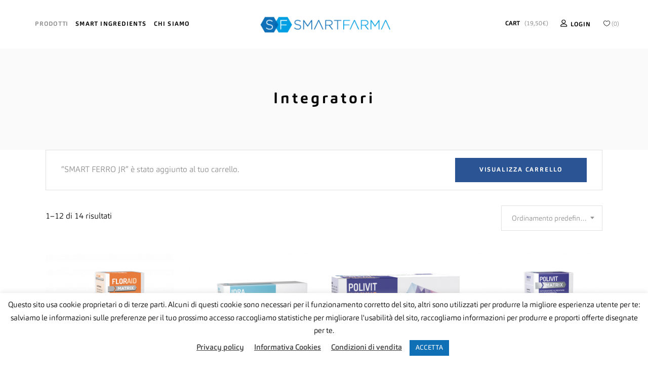

--- FILE ---
content_type: text/html; charset=UTF-8
request_url: https://www.smartfarma.it/product-category/prodotti/integratori/?add_to_wishlist=7876&add-to-cart=7876
body_size: 24445
content:
<!DOCTYPE html>
<html dir="ltr" lang="it-IT"
	prefix="og: https://ogp.me/ns#" >
<head>
    
        <meta charset="UTF-8"/>
        <link rel="profile" href="http://gmpg.org/xfn/11"/>
        
                <meta name="viewport" content="width=device-width,initial-scale=1,user-scalable=yes">
        				<script>document.documentElement.className = document.documentElement.className + ' yes-js js_active js'</script>
			<title>Integratori | Smartfarma</title>
<script type="application/javascript">var MikadoAjaxUrl = "https://www.smartfarma.it/wp-admin/admin-ajax.php"</script>
		<!-- All in One SEO 4.2.2 -->
		<meta name="robots" content="max-image-preview:large" />
		<link rel="canonical" href="https://www.smartfarma.it/product-category/prodotti/integratori/" />
		<link rel="next" href="https://www.smartfarma.it/product-category/prodotti/integratori/page/2/" />
		<!-- All in One SEO -->

<link rel='dns-prefetch' href='//maps.googleapis.com' />
<link rel='dns-prefetch' href='//fonts.googleapis.com' />
<link rel='dns-prefetch' href='//s.w.org' />
<link rel="alternate" type="application/rss+xml" title="Smartfarma &raquo; Feed" href="https://www.smartfarma.it/feed/" />
<link rel="alternate" type="application/rss+xml" title="Smartfarma &raquo; Feed dei commenti" href="https://www.smartfarma.it/comments/feed/" />
<link rel="alternate" type="application/rss+xml" title="Feed Smartfarma &raquo; Integratori Categoria" href="https://www.smartfarma.it/product-category/prodotti/integratori/feed/" />
		<script type="text/javascript">
			window._wpemojiSettings = {"baseUrl":"https:\/\/s.w.org\/images\/core\/emoji\/12.0.0-1\/72x72\/","ext":".png","svgUrl":"https:\/\/s.w.org\/images\/core\/emoji\/12.0.0-1\/svg\/","svgExt":".svg","source":{"concatemoji":"https:\/\/www.smartfarma.it\/wp-includes\/js\/wp-emoji-release.min.js"}};
			!function(e,a,t){var n,r,o,i=a.createElement("canvas"),p=i.getContext&&i.getContext("2d");function s(e,t){var a=String.fromCharCode;p.clearRect(0,0,i.width,i.height),p.fillText(a.apply(this,e),0,0);e=i.toDataURL();return p.clearRect(0,0,i.width,i.height),p.fillText(a.apply(this,t),0,0),e===i.toDataURL()}function c(e){var t=a.createElement("script");t.src=e,t.defer=t.type="text/javascript",a.getElementsByTagName("head")[0].appendChild(t)}for(o=Array("flag","emoji"),t.supports={everything:!0,everythingExceptFlag:!0},r=0;r<o.length;r++)t.supports[o[r]]=function(e){if(!p||!p.fillText)return!1;switch(p.textBaseline="top",p.font="600 32px Arial",e){case"flag":return s([55356,56826,55356,56819],[55356,56826,8203,55356,56819])?!1:!s([55356,57332,56128,56423,56128,56418,56128,56421,56128,56430,56128,56423,56128,56447],[55356,57332,8203,56128,56423,8203,56128,56418,8203,56128,56421,8203,56128,56430,8203,56128,56423,8203,56128,56447]);case"emoji":return!s([55357,56424,55356,57342,8205,55358,56605,8205,55357,56424,55356,57340],[55357,56424,55356,57342,8203,55358,56605,8203,55357,56424,55356,57340])}return!1}(o[r]),t.supports.everything=t.supports.everything&&t.supports[o[r]],"flag"!==o[r]&&(t.supports.everythingExceptFlag=t.supports.everythingExceptFlag&&t.supports[o[r]]);t.supports.everythingExceptFlag=t.supports.everythingExceptFlag&&!t.supports.flag,t.DOMReady=!1,t.readyCallback=function(){t.DOMReady=!0},t.supports.everything||(n=function(){t.readyCallback()},a.addEventListener?(a.addEventListener("DOMContentLoaded",n,!1),e.addEventListener("load",n,!1)):(e.attachEvent("onload",n),a.attachEvent("onreadystatechange",function(){"complete"===a.readyState&&t.readyCallback()})),(n=t.source||{}).concatemoji?c(n.concatemoji):n.wpemoji&&n.twemoji&&(c(n.twemoji),c(n.wpemoji)))}(window,document,window._wpemojiSettings);
		</script>
		<style type="text/css">
img.wp-smiley,
img.emoji {
	display: inline !important;
	border: none !important;
	box-shadow: none !important;
	height: 1em !important;
	width: 1em !important;
	margin: 0 .07em !important;
	vertical-align: -0.1em !important;
	background: none !important;
	padding: 0 !important;
}
</style>
	<link rel='stylesheet' id='wp-block-library-css'  href='https://www.smartfarma.it/wp-includes/css/dist/block-library/style.min.css' type='text/css' media='all' />
<link rel='stylesheet' id='wc-block-style-css'  href='https://www.smartfarma.it/wp-content/plugins/woocommerce/assets/css/blocks/style.css?ver=3.6.3' type='text/css' media='all' />
<link rel='stylesheet' id='jquery-selectBox-css'  href='https://www.smartfarma.it/wp-content/plugins/yith-woocommerce-wishlist/assets/css/jquery.selectBox.css?ver=1.2.0' type='text/css' media='all' />
<link rel='stylesheet' id='yith-wcwl-font-awesome-css'  href='https://www.smartfarma.it/wp-content/plugins/yith-woocommerce-wishlist/assets/css/font-awesome.css?ver=4.7.0' type='text/css' media='all' />
<link rel='stylesheet' id='yith-wcwl-main-css'  href='https://www.smartfarma.it/wp-content/plugins/yith-woocommerce-wishlist/assets/css/style.css?ver=3.0.15' type='text/css' media='all' />
<link rel='stylesheet' id='contact-form-7-css'  href='https://www.smartfarma.it/wp-content/plugins/contact-form-7/includes/css/styles.css?ver=4.8' type='text/css' media='all' />
<link rel='stylesheet' id='cookie-law-info-css'  href='https://www.smartfarma.it/wp-content/plugins/cookie-law-info/public/css/cookie-law-info-public.css?ver=2.1.2' type='text/css' media='all' />
<link rel='stylesheet' id='cookie-law-info-gdpr-css'  href='https://www.smartfarma.it/wp-content/plugins/cookie-law-info/public/css/cookie-law-info-gdpr.css?ver=2.1.2' type='text/css' media='all' />
<link rel='stylesheet' id='mkd-membership-style-css'  href='https://www.smartfarma.it/wp-content/plugins/mikado-membership/assets/css/membership.min.css' type='text/css' media='all' />
<link rel='stylesheet' id='mkd-membership-responsive-style-css'  href='https://www.smartfarma.it/wp-content/plugins/mikado-membership/assets/css/membership-responsive.min.css' type='text/css' media='all' />
<link rel='stylesheet' id='rs-plugin-settings-css'  href='https://www.smartfarma.it/wp-content/plugins/revslider/public/assets/css/settings.css?ver=5.4.8.3' type='text/css' media='all' />
<style id='rs-plugin-settings-inline-css' type='text/css'>
#rs-demo-id {}
</style>
<style id='woocommerce-inline-inline-css' type='text/css'>
.woocommerce form .form-row .required { visibility: visible; }
</style>
<link rel='stylesheet' id='depot-mikado-default-style-css'  href='https://www.smartfarma.it/wp-content/themes/depot/style.css' type='text/css' media='all' />
<link rel='stylesheet' id='depot-mikado-modules-css'  href='https://www.smartfarma.it/wp-content/themes/depot/assets/css/modules.min.css' type='text/css' media='all' />
<style id='depot-mikado-modules-inline-css' type='text/css'>
.product_tag-pink .label-title {
    background-image: url(https://www.smartfarma.it/wp-content/uploads/2020/07/intro-scheda-prodotto_smart-Garze.png);
}
</style>
<link rel='stylesheet' id='mkd-font-awesome-css'  href='https://www.smartfarma.it/wp-content/themes/depot/assets/css/font-awesome/css/font-awesome.min.css' type='text/css' media='all' />
<link rel='stylesheet' id='mkd-font-elegant-css'  href='https://www.smartfarma.it/wp-content/themes/depot/assets/css/elegant-icons/style.min.css' type='text/css' media='all' />
<link rel='stylesheet' id='mkd-ion-icons-css'  href='https://www.smartfarma.it/wp-content/themes/depot/assets/css/ion-icons/css/ionicons.min.css' type='text/css' media='all' />
<link rel='stylesheet' id='mkd-linea-icons-css'  href='https://www.smartfarma.it/wp-content/themes/depot/assets/css/linea-icons/style.css' type='text/css' media='all' />
<link rel='stylesheet' id='mkd-linear-icons-css'  href='https://www.smartfarma.it/wp-content/themes/depot/assets/css/linear-icons/style.css' type='text/css' media='all' />
<link rel='stylesheet' id='mediaelement-css'  href='https://www.smartfarma.it/wp-includes/js/mediaelement/mediaelementplayer-legacy.min.css?ver=4.2.6-78496d1' type='text/css' media='all' />
<link rel='stylesheet' id='wp-mediaelement-css'  href='https://www.smartfarma.it/wp-includes/js/mediaelement/wp-mediaelement.min.css' type='text/css' media='all' />
<link rel='stylesheet' id='depot-mikado-woo-css'  href='https://www.smartfarma.it/wp-content/themes/depot/assets/css/woocommerce.min.css' type='text/css' media='all' />
<link rel='stylesheet' id='depot-mikado-woo-responsive-css'  href='https://www.smartfarma.it/wp-content/themes/depot/assets/css/woocommerce-responsive.min.css' type='text/css' media='all' />
<link rel='stylesheet' id='depot-mikado-style-dynamic-css'  href='https://www.smartfarma.it/wp-content/themes/depot/assets/css/style_dynamic.css?ver=1604763371' type='text/css' media='all' />
<link rel='stylesheet' id='depot-mikado-modules-responsive-css'  href='https://www.smartfarma.it/wp-content/themes/depot/assets/css/modules-responsive.min.css' type='text/css' media='all' />
<link rel='stylesheet' id='depot-mikado-style-dynamic-responsive-css'  href='https://www.smartfarma.it/wp-content/themes/depot/assets/css/style_dynamic_responsive.css?ver=1604763371' type='text/css' media='all' />
<link rel='stylesheet' id='js_composer_front-css'  href='https://www.smartfarma.it/wp-content/plugins/js_composer/assets/css/js_composer.min.css?ver=5.7' type='text/css' media='all' />
<link rel='stylesheet' id='depot-mikado-google-fonts-css'  href='https://fonts.googleapis.com/css?family=Catamaran%3A300%2C400%7CMontserrat%3A300%2C400&#038;subset=latin-ext&#038;ver=1.0.0' type='text/css' media='all' />
<script type='text/javascript' src='https://www.smartfarma.it/wp-includes/js/jquery/jquery.js?ver=1.12.4-wp'></script>
<script type='text/javascript' src='https://www.smartfarma.it/wp-includes/js/jquery/jquery-migrate.min.js?ver=1.4.1'></script>
<script type='text/javascript'>
/* <![CDATA[ */
var Cli_Data = {"nn_cookie_ids":[],"cookielist":[],"non_necessary_cookies":[],"ccpaEnabled":"","ccpaRegionBased":"","ccpaBarEnabled":"","strictlyEnabled":["necessary","obligatoire"],"ccpaType":"gdpr","js_blocking":"","custom_integration":"","triggerDomRefresh":"","secure_cookies":""};
var cli_cookiebar_settings = {"animate_speed_hide":"500","animate_speed_show":"500","background":"#FFF","border":"#b1a6a6c2","border_on":"","button_1_button_colour":"#1070b6","button_1_button_hover":"#0d5a92","button_1_link_colour":"#fff","button_1_as_button":"1","button_1_new_win":"","button_2_button_colour":"#333","button_2_button_hover":"#292929","button_2_link_colour":"#444","button_2_as_button":"","button_2_hidebar":"","button_3_button_colour":"#000","button_3_button_hover":"#000000","button_3_link_colour":"#fff","button_3_as_button":"1","button_3_new_win":"","button_4_button_colour":"#000","button_4_button_hover":"#000000","button_4_link_colour":"#62a329","button_4_as_button":"","button_7_button_colour":"#61a229","button_7_button_hover":"#4e8221","button_7_link_colour":"#fff","button_7_as_button":"1","button_7_new_win":"","font_family":"inherit","header_fix":"","notify_animate_hide":"1","notify_animate_show":"1","notify_div_id":"#cookie-law-info-bar","notify_position_horizontal":"right","notify_position_vertical":"bottom","scroll_close":"","scroll_close_reload":"","accept_close_reload":"","reject_close_reload":"","showagain_tab":"1","showagain_background":"#fff","showagain_border":"#000","showagain_div_id":"#cookie-law-info-again","showagain_x_position":"100px","text":"#000","show_once_yn":"","show_once":"10000","logging_on":"","as_popup":"","popup_overlay":"1","bar_heading_text":"","cookie_bar_as":"banner","popup_showagain_position":"bottom-right","widget_position":"left"};
var log_object = {"ajax_url":"https:\/\/www.smartfarma.it\/wp-admin\/admin-ajax.php"};
/* ]]> */
</script>
<script type='text/javascript' src='https://www.smartfarma.it/wp-content/plugins/cookie-law-info/public/js/cookie-law-info-public.js?ver=2.1.2'></script>
<script type='text/javascript' src='https://www.smartfarma.it/wp-content/plugins/woocommerce/assets/js/jquery-blockui/jquery.blockUI.min.js?ver=2.70'></script>
<script type='text/javascript'>
/* <![CDATA[ */
var wc_add_to_cart_params = {"ajax_url":"\/wp-admin\/admin-ajax.php","wc_ajax_url":"\/?wc-ajax=%%endpoint%%","i18n_view_cart":"Visualizza carrello","cart_url":"https:\/\/www.smartfarma.it\/cart\/","is_cart":"","cart_redirect_after_add":"no"};
/* ]]> */
</script>
<script type='text/javascript' src='https://www.smartfarma.it/wp-content/plugins/woocommerce/assets/js/frontend/add-to-cart.min.js?ver=3.6.3'></script>
<script type='text/javascript'>
/* <![CDATA[ */
var wtbpWptao = {"ajaxEndpoint":"https:\/\/www.smartfarma.it\/wp-admin\/admin-ajax.php"};
/* ]]> */
</script>
<script type='text/javascript' src='https://www.smartfarma.it/wp-content/plugins/wp-tao/assets/js/events.js'></script>
<script type='text/javascript' src='https://www.smartfarma.it/wp-content/plugins/js_composer/assets/js/vendors/woocommerce-add-to-cart.js?ver=5.7'></script>
<script type='text/javascript'>
var mejsL10n = {"language":"it","strings":{"mejs.install-flash":"Stai usando un browser che non ha Flash player abilitato o installato. Attiva il tuo plugin Flash player o scarica l'ultima versione da https:\/\/get.adobe.com\/flashplayer\/","mejs.fullscreen-off":"Disattiva lo schermo intero","mejs.fullscreen-on":"Vai a tutto schermo","mejs.download-video":"Scarica il video","mejs.fullscreen":"Schermo intero","mejs.time-jump-forward":["Vai avanti di 1 secondo","Salta in avanti di %1 secondi"],"mejs.loop":"Attiva\/disattiva la riproduzione automatica","mejs.play":"Play","mejs.pause":"Pausa","mejs.close":"Chiudi","mejs.time-slider":"Time Slider","mejs.time-help-text":"Usa i tasti freccia sinistra\/destra per avanzare di un secondo, su\/gi\u00f9 per avanzare di 10 secondi.","mejs.time-skip-back":["Torna indietro di 1 secondo","Vai indietro di %1 secondi"],"mejs.captions-subtitles":"Didascalie\/Sottotitoli","mejs.captions-chapters":"Capitoli","mejs.none":"Nessuna","mejs.mute-toggle":"Cambia il muto","mejs.volume-help-text":"Usa i tasti freccia su\/gi\u00f9 per aumentare o diminuire il volume.","mejs.unmute":"Togli il muto","mejs.mute":"Muto","mejs.volume-slider":"Cursore del volume","mejs.video-player":"Video Player","mejs.audio-player":"Audio Player","mejs.ad-skip":"Salta pubblicit\u00e0","mejs.ad-skip-info":["Salta in 1 secondo","Salta in %1 secondi"],"mejs.source-chooser":"Scelta sorgente","mejs.stop":"Stop","mejs.speed-rate":"Velocit\u00e0 di riproduzione","mejs.live-broadcast":"Diretta streaming","mejs.afrikaans":"Afrikaans","mejs.albanian":"Albanese","mejs.arabic":"Arabo","mejs.belarusian":"Bielorusso","mejs.bulgarian":"Bulgaro","mejs.catalan":"Catalano","mejs.chinese":"Cinese","mejs.chinese-simplified":"Cinese (semplificato)","mejs.chinese-traditional":"Cinese (tradizionale)","mejs.croatian":"Croato","mejs.czech":"Ceco","mejs.danish":"Danese","mejs.dutch":"Olandese","mejs.english":"Inglese","mejs.estonian":"Estone","mejs.filipino":"Filippino","mejs.finnish":"Finlandese","mejs.french":"Francese","mejs.galician":"Galician","mejs.german":"Tedesco","mejs.greek":"Greco","mejs.haitian-creole":"Haitian Creole","mejs.hebrew":"Ebraico","mejs.hindi":"Hindi","mejs.hungarian":"Ungherese","mejs.icelandic":"Icelandic","mejs.indonesian":"Indonesiano","mejs.irish":"Irish","mejs.italian":"Italiano","mejs.japanese":"Giapponese","mejs.korean":"Coreano","mejs.latvian":"Lettone","mejs.lithuanian":"Lituano","mejs.macedonian":"Macedone","mejs.malay":"Malese","mejs.maltese":"Maltese","mejs.norwegian":"Norvegese","mejs.persian":"Persiano","mejs.polish":"Polacco","mejs.portuguese":"Portoghese","mejs.romanian":"Romeno","mejs.russian":"Russo","mejs.serbian":"Serbo","mejs.slovak":"Slovak","mejs.slovenian":"Sloveno","mejs.spanish":"Spagnolo","mejs.swahili":"Swahili","mejs.swedish":"Svedese","mejs.tagalog":"Tagalog","mejs.thai":"Thailandese","mejs.turkish":"Turco","mejs.ukrainian":"Ucraino","mejs.vietnamese":"Vietnamita","mejs.welsh":"Gallese","mejs.yiddish":"Yiddish"}};
</script>
<script type='text/javascript' src='https://www.smartfarma.it/wp-includes/js/mediaelement/mediaelement-and-player.min.js?ver=4.2.6-78496d1'></script>
<script type='text/javascript' src='https://www.smartfarma.it/wp-includes/js/mediaelement/mediaelement-migrate.min.js'></script>
<script type='text/javascript'>
/* <![CDATA[ */
var _wpmejsSettings = {"pluginPath":"\/wp-includes\/js\/mediaelement\/","classPrefix":"mejs-","stretching":"responsive"};
/* ]]> */
</script>
<link rel='https://api.w.org/' href='https://www.smartfarma.it/wp-json/' />
<link rel="EditURI" type="application/rsd+xml" title="RSD" href="https://www.smartfarma.it/xmlrpc.php?rsd" />
<link rel="wlwmanifest" type="application/wlwmanifest+xml" href="https://www.smartfarma.it/wp-includes/wlwmanifest.xml" /> 

<!-- sitelink-search-box Schema optimized by Schema Pro --><script type="application/ld+json">{"@context":"https:\/\/schema.org","@type":"WebSite","name":"Smartfarma - The Smart Way to Health","url":"https:\/\/www.smartfarma.it","potentialAction":[{"@type":"SearchAction","target":"https:\/\/www.smartfarma.it\/?s={search_term_string}","query-input":"required name=search_term_string"}]}</script><!-- / sitelink-search-box Schema optimized by Schema Pro --><!-- breadcrumb Schema optimized by Schema Pro --><script type="application/ld+json">{"@context":"https:\/\/schema.org","@type":"BreadcrumbList","itemListElement":[{"@type":"ListItem","position":1,"item":{"@id":"https:\/\/www.smartfarma.it\/","name":"Home"}},{"@type":"ListItem","position":2,"item":{"@id":"https:\/\/www.smartfarma.it\/product-category\/prodotti\/","name":"Prodotti"}},{"@type":"ListItem","position":3,"item":{"@id":"https:\/\/www.smartfarma.it\/product-category\/prodotti\/integratori\/?add_to_wishlist=7876&add-to-cart=7876","name":"Integratori"}}]}</script><!-- / breadcrumb Schema optimized by Schema Pro -->	<noscript><style>.woocommerce-product-gallery{ opacity: 1 !important; }</style></noscript>
	<meta name="generator" content="Powered by WPBakery Page Builder - drag and drop page builder for WordPress."/>
<!--[if lte IE 9]><link rel="stylesheet" type="text/css" href="https://www.smartfarma.it/wp-content/plugins/js_composer/assets/css/vc_lte_ie9.min.css" media="screen"><![endif]--><meta name="generator" content="Powered by Slider Revolution 5.4.8.3 - responsive, Mobile-Friendly Slider Plugin for WordPress with comfortable drag and drop interface." />
			<style id="wpsp-style-frontend"></style>
			<link rel="icon" href="https://www.smartfarma.it/wp-content/uploads/2020/11/cropped-logo-vector-32x32.png" sizes="32x32" />
<link rel="icon" href="https://www.smartfarma.it/wp-content/uploads/2020/11/cropped-logo-vector-192x192.png" sizes="192x192" />
<link rel="apple-touch-icon-precomposed" href="https://www.smartfarma.it/wp-content/uploads/2020/11/cropped-logo-vector-180x180.png" />
<meta name="msapplication-TileImage" content="https://www.smartfarma.it/wp-content/uploads/2020/11/cropped-logo-vector-270x270.png" />
<script type="text/javascript">function setREVStartSize(e){									
						try{ e.c=jQuery(e.c);var i=jQuery(window).width(),t=9999,r=0,n=0,l=0,f=0,s=0,h=0;
							if(e.responsiveLevels&&(jQuery.each(e.responsiveLevels,function(e,f){f>i&&(t=r=f,l=e),i>f&&f>r&&(r=f,n=e)}),t>r&&(l=n)),f=e.gridheight[l]||e.gridheight[0]||e.gridheight,s=e.gridwidth[l]||e.gridwidth[0]||e.gridwidth,h=i/s,h=h>1?1:h,f=Math.round(h*f),"fullscreen"==e.sliderLayout){var u=(e.c.width(),jQuery(window).height());if(void 0!=e.fullScreenOffsetContainer){var c=e.fullScreenOffsetContainer.split(",");if (c) jQuery.each(c,function(e,i){u=jQuery(i).length>0?u-jQuery(i).outerHeight(!0):u}),e.fullScreenOffset.split("%").length>1&&void 0!=e.fullScreenOffset&&e.fullScreenOffset.length>0?u-=jQuery(window).height()*parseInt(e.fullScreenOffset,0)/100:void 0!=e.fullScreenOffset&&e.fullScreenOffset.length>0&&(u-=parseInt(e.fullScreenOffset,0))}f=u}else void 0!=e.minHeight&&f<e.minHeight&&(f=e.minHeight);e.c.closest(".rev_slider_wrapper").css({height:f})					
						}catch(d){console.log("Failure at Presize of Slider:"+d)}						
					};</script>
		<style type="text/css" id="wp-custom-css">
			/*** BLOCCO HOME PAGE ***/
.circle-blue{
	background-color: #02a0c5;
	border-top-right-radius: 200px;
	border-bottom-right-radius: 200px;
	padding: 70px;
	padding-left: 140px;
}
.circle-blue *{
	color: white !important;
	text-align: left !important;
}
.circle-gray{
	background-color: #ffffff;
	border-top-left-radius: 80px;
	border-bottom-left-radius: 80px;
	text-align: right;
	width: 86%;
	transition: all 0.5s ease;
}
.circle-gray h3{
	padding-top: 10px;
	margin-bottom: 0;
}
.circle-gray p{
	padding-bottom: 10px;
}
.circle-gray:hover{
	transform: translateX(-25px);
}
@media screen and (max-width: 768px){
	.circle-blue.wpb_content_element{
		padding: 20px;
		padding-left: 10px;
		padding-right: 44px !important;
	}
}
@media screen and (max-width: 450px){
	.circle-blue.wpb_content_element{
		padding: 20px;
		padding-left: 10px;
		padding-right: 44px !important;
	}
	.circle-gray.wpb_content_element{
		padding-left: 30px !important;
	}
}
.title-slide-1,
.title-slide-2,
.title-slide-3,
.title-slide-4,
.title-slide-5{
	background-color: rgba(62,129,182,0.7);
}
.title-subtitle-1,
.title-subtitle-2,
.title-subtitle-3,
.title-subtitle-4,
.title-subtitle-5{
	text-align: right !important;
	color: white;
	width: auto !important;
	background-color: transparent !important;
}
.title-subtitle-1 span{
	background-color: rgba(69,76,104,0.7);
	font-size: 26px !important;
	padding-left: 10px;
	padding-right: 10px;
}

.title-subtitle-2 span{
	background-color: rgba(212,131,148,0.7);
	font-size: 26px !important;
	padding-left: 10px;
	padding-right: 10px;
}

.title-subtitle-3 span{
	background-color: rgba(193,156,190,0.7);
	font-size: 26px !important;
	padding-left: 10px;
	padding-right: 10px;
}

.title-subtitle-4 span{
	background-color: rgba(46,173,228,0.7);
	font-size: 26px !important;
	padding-left: 10px;
	padding-right: 10px;
}

.title-subtitle-5 span{
	background-color: rgba(48,168,202,0.7);
	font-size: 26px !important;
	padding-left: 10px;
	padding-right: 10px;
}

/** CORONA VIRUS PAGE **/
#button-custom button{
	background-color: #2b5494;
}

.text-justify{
	text-align: justify;
}

/* News List */
.mkd-blog-holder.mkd-blog-masonry article .mkd-post-title
{
	color:#2b5494;
}

.lnr {
	font-family: 'Linearicons-Free' !important;
}

/* NEWS DETAIL PAGE */
.mkd-blog-holder.mkd-blog-single.mkd-blog-single-standard article .mkd-post-heading,
.mkd-blog-holder.mkd-blog-single.mkd-blog-single-standard article .mkd-post-info-top{
	display: none;
}

.mkd-content .mkd-content-inner > .mkd-container > .mkd-container-inner{
	padding-top: 0 !important;
}

.mkd-blog-holder.mkd-blog-single.mkd-blog-single-standard{
	width: 100%;
}

.mkd-blog-holder.mkd-blog-single.mkd-blog-single-standard article p{
	text-align: justify;
}

/*** Facebook Login ***/
div.nsl-container .nsl-button-default span.nsl-button-label-container{
	font-size: 14px !important;
}

/*** COOKIE ***/
@media only screen and (max-width: 480px) {
	#cookie-law-info-again{
		width: 100% !important;
		right: 0 !important;
		text-align: center !important;
		padding: 5px 0 !important;
	}
}

/*** LAYOUT GRID ***/
@media only screen and (max-width: 480px) {
	.mkd-container-inner, .mkd-grid, .mkd-row-grid-section, .mkd-slider .carousel-inner .mkd-slider-content-outer {
		width: 350px;
	}
	
}
/*** WISHLIST ***/
@media screen and (max-width: 768px) {
	#yith-wcwl-form .product-name{
		padding-left: 0 !important;
	}

	#yith-wcwl-form .product-thumbnail{
		width: 85px;
	}

	#yith-wcwl-form .product-add-to-cart a{
		padding: 0 9px;
	}
}

@media screen and (min-width: 768px) {
	#yith-wcwl-form .product-add-to-cart a{
		padding: 0 10px !important;
    font-size: 17px !important;
	}
}

/*** MOBILE ***/
@media screen and (max-width: 1024px) {
	.mkd-woo-single-page .woocommerce-message{
		margin: 0 !important;
	}
	
	.mkd-mobile-side-area.opened{
		display: block !important;
	}
	
	.mkd-mobile-side-area-inner{
		height: auto !important;
		min-height: initial !important;
		margin-bottom: 50px !important;
	}
	
	.mkd-mobile-side-area.opened .mkd-shopping-cart-holder{
		height: 15px !important;
		display: inline-block !important;
		padding-left: 0 !important;
	}
	
	.mkd-mobile-side-area.opened .mkd-shopping-cart-holder .mkd-cart-icon-text{
		color: white !important;
	}
	
	.mkd-mobile-side-area.opened .mkd-login-register-widget{
		height: 15px !important;
		display: inline-block !important;
		margin: 0 !important;
	}
	
	.mkd-mobile-side-area.opened .mkd-login-register-widget .mkd-login-opener{
		color: white !important;
	}
	
	.mkd-wishlist-widget-holder{
		margin-top: 18px;
	}
	
	.mkd-wishlist-widget-holder a{
		margin-left: 0 !important;
		font-size: 18px !important;
		color: white !important;
	}
	
	.mkd-wishlist-widget-holder a span{
		color: white !important;
	}
}

.mkd-mobile-header .mkd-mobile-side-area{
	background-color: #2b5494;
}

.mkd-mobile-header .mkd-mobile-nav ul li a{
	color: white !important;
	font-size: 18px !important;
}

@media screen and (max-width: 768px) {
	.matrix-smart-home .vc_column-inner {
		padding-right: 0 !important;
	}
	
	.mkd-shopping-cart-dropdown{
		left: 0 !important;
	}
	
	.mkd-login-register-widget .mkd-login-dropdown{
		top: auto !important;
	}
	
	.mkd-woocommerce-page.woocommerce-cart .woocommerce>form table.cart td.actions .coupon input[type=text]{
		width: calc(100% - 130px) !important;
	}
	
	.vc_custom_1559466837169{
		display: none;
	}
}

.mkdf-mobile-header .mkdf-mobile-side-area .mkdf-mobile-widget-area {
    position: absolute;
    bottom: 30%;
    left: 0;
}

/*** BTN general ***/
.mkd-btn.mkd-btn-solid,
.woocommerce-page .mkd-content a.button,
button[name="save_account_details"]{
	background-color: #2b5494 !important;
	color: white !important;
}

.mkd-btn.mkd-btn-solid:not(.mkd-btn-custom-hover-bg):hover,
.woocommerce-page .mkd-content a.button:hover,
button[name="save_account_details"]:hover{
	background-color: #01a0c6 !important;
	border-color: #01a0c6 !important;
}

/*** WOOCOMMERCE CART ***/
.checkout-button.button.alt.wc-forward{
	background-color: #1070b6 !important;
}

.mkd-empty-cart,
.mkd-shopping-cart-dropdown .mkd-item-info-holder .amount,.mkd-quantity{
	color: white !important;
}

.checkout-button.button.alt.wc-forward:hover{
	background-color: #01a0c6 !important;
}

button[name="woocommerce_checkout_place_order"]{
	background-color: #1070b6 !important;
}

button[name="woocommerce_checkout_place_order"]:hover{
	background-color: #01a0c6 !important;
}

.mkd-login-register-widget .mkd-login-dropdown{
	background-color: #01a0c6 !important;
}
.mkd-login-register-widget .mkd-login-dropdown li a{
	color: white !important;
}

.mkd-shopping-cart-dropdown {
    background-color: #01a0c6 !important;
}

.mkd-shopping-cart-dropdown .icon-arrows-remove{
	color: black !important;
}

.mkd-shopping-cart-dropdown .mkd-view-cart{
	border: 1px solid white !important;
}

.mkd-shopping-cart-dropdown .mkd-cart-bottom .mkd-btn-holder:nth-child(3) a{
	background-color: #1070B6 !important;	
	border: none !important;
}

button[name="apply_coupon"]{
	padding-left:20px !important;
}

/*** MODALE SHIPPING COAST - DETAIL PRODUCT PAGE ***/
.vc_custom_1561539690012 {
    border-top-width: 1px !important;
    padding-top: 30px !important;
    padding-bottom: 30px !important;
    background-color: #f2f2f1 !important;
    border-top-color: #444444 !important;
    border-top-style: solid !important;
}

.shipping-info-banner{
	display: flex;
  align-items: flex-start;
	margin-bottom: 25px;
}

@media screen and (min-width: 768px) {
	.shipping-info-banner{
		justify-content: flex-end;
		margin-bottom: 0;
	}
}

.shipping-info-banner img{
	margin-right: 20px;
}

.shipping-info-banner h4{
    margin: 0;
    font-weight: 400;
    display: flex;
    flex-wrap: wrap;
    letter-spacing: 0;
}

.shipping-info-banner h4 span{
    width: 100%;
    font-weight: 100;
    text-transform: initial;
    font-size: 13px;
}

#modalShipping{
	display: none;
}

#modalShipping.opened{
	position: fixed;
	left: 0;
	top: 0;
	width: 100%;
	height: 100%;
	display: flex;
	justify-content: center;
	align-items: center;
	background-color: rgba(0,0,0,0.4);
	z-index: 999;
}

#openShippingModal{
	font-weight: 500;
	margin-bottom: 30px;
	display: block;
}

.tableInfo{
	background-color: white;
    z-index: 999;
    display: flex;
    justify-content: space-between;
    flex-wrap: wrap;
    align-items: center;
    border-radius: 5px;
    width: 100%;
	max-width: 500px;
    border-bottom: 5px solid rgb(26, 108, 167);
}

.tableInfo h2{
	display: flex;
	align-items: center;
	font-size: 20px;
	letter-spacing: 0;
	justify-content: space-between;
	width: 100%;
	margin: 0;
	color: white;
	background-color: rgb(26, 108, 167);
	padding: 0 10px;
	border-top-left-radius: 5px;
	border-top-right-radius: 4px;
}

.tableInfo h2 i{
	margin-right: 5px;
}

.tableInfo h2 a{
	flex-grow: 1;
    text-align: right;
}

.tableInfo table td{
	padding: 10px;
    border: 1px solid #dddddd;
}

.mkd-woo-single-page .woocommerce-message{
	background-color: transparent !important;
	border: 1px solid white;
}

/*** CARRELLO ***/
.woocommerce-shipping-destination,
.woocommerce-shipping-calculator{
	display: none;
}

/*** HEADER ***/
.mkd-menu-area .mkd-grid{
	width: 1165px;
}

.mkd-menu-area .mkd-grid .mkd-position-left-inner{
		padding-right: 0 !important;
	}

@media only screen and (min-width: 1400px) {
	.mkd-menu-area .mkd-grid{
		width: 1385px;
	}
}

.mkd-main-menu>ul>li>a {
	padding: 0 7px !important;
	font-size: 12px !important;
}

.mkd-page-header .mkd-menu-area .mkd-logo-wrapper a {
     height: 45px !important;
}

/*** SLIDE HOME PACCHETTI ***/
#rev_slider_11_2{
	background-color: #efefef;
}

/*** MOBILE MENU ***/
.mkd-close-mobile-side-area-holder span{
	font-family: 'ElegantIcons' !important;
}

/*** PACCHETTI DETAIL ***/
form table.woocommerce-grouped-product-list{
	display: none !important;
}

/** SMART INGREDIENTS PAGE ***/
.roll-hover-ingredients .vc-hoverbox{
	/*min-height: 330px;*/
	perspective: none !important;
}

.roll-hover-ingredients .vc-hoverbox-back .vc-hoverbox-back-inner p:first-child{
	margin-top: 0;
}

.roll-hover-ingredients .vc-hoverbox-back p{
	color: white;
	font-size: 15px;
  text-align: left;
  line-height: initial;
  margin-top: 30px;
}

.roll-hover-ingredients .vc-hoverbox-back p img{
	vertical-align: middle;
	margin-right: 15px;
}

.label-smart-ingredients img{
	max-height: 54px;
	width: auto;
}

.roll-hover-ingredients .vc-hoverbox-front{
	background-size: initial;
	background-repeat: no-repeat;
	height: 400px;
}

@media screen and (min-width: 1401px) {
	.roll-hover-ingredients .vc-hoverbox-front{
		background-position: center 54px;
	}
}

@media screen and (max-width: 1400px) {
	.roll-hover-ingredients .vc-hoverbox-front{
		background-position: center 40px;
	}
}

@media screen and (max-width: 768px) {
	.roll-hover-ingredients .vc-hoverbox-front{
		background-position: center 15px;
	}
}

@media screen and (max-width: 768px) {
	.roll-hover-ingredients .vc-hoverbox-front{
		background-position: center 15px;
	}
}

@media screen and (max-width: 768px) {
	.roll-hover-ingredients .vc-hoverbox-front{
		background-position: center 15px;
	}
}

@media screen and (max-width: 680px) {
	.roll-hover-ingredients .vc-hoverbox-front{
		background-position: center 45px;
	}
}

.roll-hover-ingredients .vc-hoverbox-front-inner{
	padding: 0;
}

.roll-hover-ingredients .vc-hoverbox-front h2{
	  text-align: center;
    font-weight: 300;
    font-size: 22px;
    margin: 0;
	line-height: initial;
}

/*** MATRIX PAGE ***/
.hover-text-matrix{
	position: relative;
}
.hover-text-matrix h2{
	position: absolute;
	background-color: rgba(16, 112, 182, 0.7);
	width: 70%;
	top: 0;
	left: 0;
	color: white;
	font-size: 17px;
	line-height: inherit;
	box-sizing: border-box;
	padding: 20px 40px;
	margin: 0;
	letter-spacing: 0;
}

.hover-text-matrix.right h2{
	text-align: right;
	right: 0;
	left: initial;
}

.matrix-text,
.vc_custom_1561121069919 li{
	color: #080808;
}

@media screen and (max-width: 768px) {
	#image-with-text-hover .vc_column-inner{
		min-height: 315px;
		margin: 0 !important;
	}
}

#image-with-text-hover .vc_column-inner{
	background-size: cover;
	background-position: center;
	padding: 0 !important;
}

/*** CHI SIAMO PAGE ***/
.page-id-149 .mkd-content .mkd-content-inner > .mkd-full-width{
	background-color: white;
}

#titolo-chi-siamo{
	color: #2b5494;
	text-transform: initial;
	position: absolute;
	bottom: 30px;
	width: 100%;
	text-align: center;
}

#titolo-chi-siamo h3{
	font-size: 30px;
  font-weight: 400;
}

.chi-siamo .mkd-eh-item {
	vertical-align: initial;
}

.chi-siamo .mkd-tabs.mkd-tabs-standard .mkd-tabs-nav li.ui-state-active a{
	background-color: #2b5494;
	border: 0;
}

.product-chi-siamo .mkd-iwt-image{
	text-align: center;
	height: 65px;
}

.product-chi-siamo .vc_column-inner{
	padding: 25px 50px !important;
}

.product-chi-siamo .mkd-iwt-image img{
	display: inline-block;
}

.product-chi-siamo .mkd-iwt-text-holder{
	text-align: center;
}

/*** CONTACT FORM PAGINA CONTACT ***/

@media screen and (min-width: 768px) {
	.vc_custom_1563229272685 .vc_column_container .vc_column-inner{
		padding-top: 0px !important;
    padding-right: 100px !important;
    padding-left: 100px !important;
	}
}

.accept-this-3{
	  margin: 10px 0 15px 0;
    display: block;
}

#wpcf7-f6779-p221-o1 input[type="submit"],
#wpcf7-f6790-p221-o2 input[type="submit"]{
	background-color: #2b5494;
	width: auto;
}

/*** LISTA PRODOTTI ***/
a[data-category="target"],
a[data-category="prodotti"],
a[data-category="dermocosmesi"]{
	display: none;
}

.mkd-pl-holder .mkd-pl-categories{
	padding-bottom:40px;
}

.mkd-pl-holder .mkd-pli-inner{
	background-size: cover;
	background-position: center;
	box-sizing: border-box;
  padding: 45px 0px;
}

.mkd-pl-holder .mkd-pli-inner .label-matrix {
	position: absolute;
	top: 0;
	left: 25px;
}

.mkd-pl-holder .mkd-prl-loading{
	background-color: transparent !important;
}

.mini-title-category{
	display: flex;
	align-items: center;
	margin-bottom: 15px;
}

.mini-title-category img{
	max-height: 40px;
	margin-right: 10px;
}

.mini-title-category span{
	color: black;
	font-weight: 300;
	font-size: 13px;
	text-transform: uppercase;
}

/*** PRODUCT INGREDIENTS ***/
.list-ingredients{
	display: flex;
	flex-wrap: wrap;
	width: 100%;
}

.single-ingredient{
	display: flex;
	flex-wrap: wrap;
	align-items: center;
	justify-content: center;
}

.single-ingredient span{
	width: 100%;
  text-align: center;
  margin-top: 15px;
}

/*** PRODUCT PRICE ***/

.price{
	margin: 40px 0 !important;
	font-weight: 400;
	font-size: 30px !important;
	color: black !important;
}

.price .woocommerce-Price-amount.amount::after{
	content:' | Spedizione 1 giorno. Tutti i prezzi includono l’IVA.';
	font-size: 18px;
	font-weight: 300;
	color: #929292 !important;
}

/*** PRODUCT ARROW DESC ***/
.mkd-accordion-holder.mkd-ac-simple{
	margin-top: 40px;
	border: 0 !important;
}

.mkd-accordion-holder.mkd-ac-simple .mkd-accordion-content.ui-accordion-content-active{
	border: 0;
}

.mkd-accordion-holder.mkd-ac-simple .mkd-title-holder{
	background-size: 100% 100%;
	background-position: center;
	padding: 0;
	border: 0;
	height: 80px;
	color: white;
}

.mkd-accordion-holder .mkd-title-holder .mkd-accordion-mark{
	top: 55%;
	right: 35px;
	font-family: inherit !important;
}

.mkd-accordion-holder .mkd-title-holder .mkd-accordion-mark span{
	font-family: 'ElegantIcons' !important;
}

.mkd-accordion-holder .mkd-title-holder .mkd-tab-title{
	height: 100%;
	display: flex;
	justify-content: flex-end;
	align-items: center;
	padding: 5px 80px 0 0;
	font-size: 19px;
	line-height: 0;
}

.mkd-accordion-content-inner .wpb_content_element{
	background-image: url(https://www.smartfarma.it/wp-content/uploads/2019/05/nido-ape.png);
	min-height: 300px;
	background-size: auto;
	background-repeat: no-repeat;
	background-position: top left;
	position: relative;
	padding-bottom: 40px;
}

@media only screen and (max-width: 480px) {
	.mkd-accordion-content-inner .wpb_content_element{
		padding-bottom: 0 !important;
	}
}

.mkd-accordion-content-inner .wpb_content_element .wpb_heading.wpb_singleimage_heading {
	bottom: 20px;
	position: absolute;
	margin: 0;
	right: 20px;
	color: white;
	font-weight: 400;
	font-size: 15px;
	line-height: initial;
	padding-left: 10px;
}

.mkd-accordion-content-inner .wpb_content_element figure{
	max-width: 565px;
}

.smart-d3-background{
	background-color: #e8a638;
}

/*** PRODOTTO TITLE ***/
.label-title{
	height: 69px;
	background-repeat: no-repeat;
	background-size: 100% 100%;
	display: flex !important;
	justify-content: center;
	align-items: center;
	width: max-content;
	color: white;
	font-weight: 300;
	padding: 0 45px;
}

#linea-matrix{
	font-weight: 600;
	font-size: 20px;
	margin-bottom: 5px !important;
	display: block;
}

#subtitle-product{
	margin-bottom: 0;
}

#gusto-product{
	font-weight: 600;
	text-transform: uppercase;
}

#detail-single-product-page{
	display: flex;
  margin-top: 30px;
}

#detail-single-product-page .mkd-title-subtitle-holder-inner{
	text-align: left;
}

.absolute.category-image{
	max-height: 80px;
  margin-bottom: 15px;
}

/*** PRODUCT IMAGE ***/
.product-template-default.single.single-product .woocommerce-product-gallery__image{
	padding: 0 !important;	
}

/*** PRODOTTO E BACKGROUND ***/
.product_meta .tagged_as{
	display: none !important;
}

.product-template-default.single.single-product .mkd-content-inner{
	position: relative;
}

.product-template-default.single.single-product .mkd-content-inner::after{
	content: '';
	width: 0;
	height: 0;
	border-style: solid;
	border-width: 1000px 1000px 0 0;
	position: absolute;
	top: 0;
	left: 0;
}

.woocommerce-tabs .tabs li{
	border: 1px solid #444 !important;
	border-bottom: 0 !important;
}

@media screen and (min-width: 1024px) {
	.woocommerce-tabs .tabs li:not(:first-child){
		border-left-width: 0 !important;
	}
}

.woocommerce-tabs .tabs li a,
.woocommerce-tabs .active a:after{
	background-color: transparent !important;
}

/* yellow Background After*/
.product-template-default.single.single-product .mkd-content-inner.yellow::after{
	border-color: rgba(232, 166, 56, 0.15) transparent transparent transparent;
}

.product_tag-yellow .single_add_to_cart_button,
.product_tag-yellow .woocommerce-tabs .active a{
	background-color: rgb(232, 166, 56) !important;
}

.product_tag-yellow #gusto-product{
	color: rgb(232, 166, 56) !important;
}

.product_tag-yellow .mkd-accordion-content-inner .wpb_single_image.wpb_content_element{
	background-color: rgb(232, 166, 56) !important;
}

.product_tag-yellow .mkd-title-holder.ui-accordion-header{
	background-image: url(https://www.smartfarma.it/wp-content/uploads/2019/05/freccia-lunga_d3.png);
}

.product_tag-yellow .label-title{
	background-image: url(https://www.smartfarma.it/wp-content/uploads/2019/05/intro-scheda-prodotto_smart-d3.png);
}

.label-title.yellow{
	background-image: url(https://www.smartfarma.it/wp-content/uploads/2019/05/intro-scheda-prodotto_smart-d3.png) !important;
}

/* light-blue Background After*/
.product-template-default.single.single-product .mkd-content-inner.light-blue::after{
	border-color: rgba(110, 185, 209, 0.15) transparent transparent transparent;
}

.product_tag-light-blue .single_add_to_cart_button,
.product_tag-light-blue .woocommerce-tabs .active a{
	background-color: rgb(110, 185, 209) !important;
}

.product_tag-light-blue #gusto-product{
	color: rgb(110, 185, 209) !important;
}

.product_tag-light-blue .mkd-accordion-content-inner .wpb_single_image.wpb_content_element{
	background-color: rgb(110, 185, 209) !important;
}

.product_tag-light-blue .mkd-title-holder.ui-accordion-header{
	background-image: url(https://www.smartfarma.it/wp-content/uploads/2019/05/freccia-lunga_idra-matrix.png);
}

.product_tag-light-blue .label-title{
	background-image: url(https://www.smartfarma.it/wp-content/uploads/2019/05/intro-scheda-prodotto_idra-matrix.png);
}

.label-title.light-blue{
	background-image: url(https://www.smartfarma.it/wp-content/uploads/2019/05/intro-scheda-prodotto_idra-matrix.png) !important;
}

/* pink Background After*/
.product-template-default.single.single-product .mkd-content-inner.pink::after{
	border-color: rgba(205, 140, 160, 0.15) transparent transparent transparent;
}

.product_tag-pink .single_add_to_cart_button,
.product_tag-pink .woocommerce-tabs .active a{
	background-color: rgb(205, 140, 160) !important;
}

.product_tag-pink #gusto-product{
	color: rgb(205, 140, 160) !important;
}

.product_tag-pink .mkd-accordion-content-inner .wpb_single_image.wpb_content_element{
	background-color: rgb(205, 140, 160) !important;
}

.product_tag-pink .mkd-title-holder.ui-accordion-header{
	background-image: url(https://www.smartfarma.it/wp-content/uploads/2019/05/freccia-lunga_mamma.png);
}

.product_tag-pink .label-title{
	background-image: url(https://www.smartfarma.it/wp-content/uploads/2020/07/intro-scheda-prodotto_smart-Garze-copia.png);
}

.label-title.pink{
	background-image: url(https://www.smartfarma.it/wp-content/uploads/2019/05/intro-scheda-prodotto_smart-mamma.png) !important;
}

/* green Background After*/
.product-template-default.single.single-product .mkd-content-inner.green::after{
	border-color: rgba(4, 120, 53, 0.15) transparent transparent transparent;
}

.product_tag-green .single_add_to_cart_button,
.product_tag-green .woocommerce-tabs .active a{
	background-color: rgb(4, 120, 53) !important;
}

.product_tag-green #gusto-product{
	color: rgb(4, 120, 53) !important;
}

.product_tag-green .mkd-accordion-content-inner .wpb_single_image.wpb_content_element{
	background-color: rgb(4, 120, 53) !important;
}

.product_tag-green .mkd-title-holder.ui-accordion-header{
	background-image: url(https://www.smartfarma.it/wp-content/uploads/2019/05/freccia-lunga_dk.png);
}

.product_tag-green .label-title{
	background-image: url(https://www.smartfarma.it/wp-content/uploads/2019/05/intro-scheda-prodotto_smart-dk-matrix.png);
}

.label-title.green{
	background-image: url(https://www.smartfarma.it/wp-content/uploads/2019/05/intro-scheda-prodotto_smart-dk-matrix.png) !important;
}

/* light green Background After*/
.product-template-default.single.single-product .mkd-content-inner.green::after{
	border-color: rgba(151, 202, 109, 0.15) transparent transparent transparent;
}

.product_tag-green .single_add_to_cart_button,
.product_tag-green .woocommerce-tabs .active a{
	background-color: rgb(151, 202, 109) !important;
}

.product_tag-green #gusto-product{
	color: rgb(151, 202, 109) !important;
}

.product_tag-green .mkd-accordion-content-inner .wpb_single_image.wpb_content_element{
	background-color: rgb(151, 202, 109) !important;
}

.product_tag-green .mkd-title-holder.ui-accordion-header{
	background-image: url(https://www.smartfarma.it/wp-content/uploads/2019/12/freccia-lunga_fluoro.png);
}

.product_tag-green .label-title{
	background-image: url(https://www.smartfarma.it/wp-content/uploads/2019/12/intro-scheda-prodotto_smart-fluoro.png);
}

.label-title.green{
	background-image: url(https://www.smartfarma.it/wp-content/uploads/2019/12/intro-scheda-prodotto_smart-fluoro.png) !important;
}

/* blue Background After*/
.product-template-default.single.single-product .mkd-content-inner.blue::after{
	border-color: rgba(26, 108, 167, 0.15) transparent transparent transparent;
}

.product_tag-blue .single_add_to_cart_button,
.product_tag-blue .woocommerce-tabs .active a{
	background-color: rgb(26, 108, 167) !important;
}

.product_tag-blue #gusto-product{
	color: rgb(26, 108, 167) !important;
}

.product_tag-blue .mkd-accordion-content-inner .wpb_single_image.wpb_content_element{
	background-color: rgb(26, 108, 167) !important;
}

.product_tag-blue .mkd-title-holder.ui-accordion-header{
	background-image: url(https://www.smartfarma.it/wp-content/uploads/2019/05/freccia-lunga_previt.png);
}

.product_tag-blue .label-title{
	background-image: url(https://www.smartfarma.it/wp-content/uploads/2019/05/intro-scheda-prodotto_previt.png);
}

.label-title.blue{
	background-image: url(https://www.smartfarma.it/wp-content/uploads/2019/05/intro-scheda-prodotto_previt.png) !important;
}

/* violet Background After*/
.product-template-default.single.single-product .mkd-content-inner.violet::after{
	border-color: rgba(63, 61, 133, 0.15) transparent transparent transparent;
}

.product_tag-violet .single_add_to_cart_button,
.product_tag-violet .woocommerce-tabs .active a{
	background-color: rgb(63, 61, 133) !important;
}

.product_tag-violet #gusto-product{
	color: rgb(63, 61, 133) !important;
}

.product_tag-violet .mkd-accordion-content-inner .wpb_single_image.wpb_content_element{
	background-color: rgb(63, 61, 133) !important;
}

.product_tag-violet .mkd-title-holder.ui-accordion-header{
	background-image: url(https://www.smartfarma.it/wp-content/uploads/2019/05/freccia-lunga_polivit.png);
}

.product_tag-violet .label-title{
	background-image: url(https://www.smartfarma.it/wp-content/uploads/2019/05/intro-scheda-prodotto_polivit.png);
}

.label-title.violet{
	background-image: url(https://www.smartfarma.it/wp-content/uploads/2019/05/intro-scheda-prodotto_polivit.png) !important;
}

/* red Background After*/
.product-template-default.single.single-product .mkd-content-inner.red::after{
	border-color: rgba(205, 19, 41, 0.15) transparent transparent transparent;
}

.product_tag-red .single_add_to_cart_button,
.product_tag-red .woocommerce-tabs .active a{
	background-color: rgb(205, 19, 41) !important;
}

.product_tag-red #gusto-product{
	color: rgb(205, 19, 41) !important;
}

.product_tag-red .mkd-accordion-content-inner .wpb_single_image.wpb_content_element{
	background-color: rgb(205, 19, 41) !important;
}

.product_tag-red .mkd-title-holder.ui-accordion-header{
	background-image: url(https://www.smartfarma.it/wp-content/uploads/2019/05/freccia-lunga_idra-ferro.png);
}

.product_tag-red .label-title{
	background-image: url(https://www.smartfarma.it/wp-content/uploads/2019/05/intro-scheda-prodotto_smart-ferro.png);
}

.label-title.red{
	background-image: url(https://www.smartfarma.it/wp-content/uploads/2019/05/intro-scheda-prodotto_smart-ferro.png) !important;
}

/* night-blue Background After*/
.product-template-default.single.single-product .mkd-content-inner.night-blue::after{
	border-color: rgba(34, 42, 78, 0.15) transparent transparent transparent;
}

.product_tag-night-blue .single_add_to_cart_button,
.product_tag-night-blue .woocommerce-tabs .active a{
	background-color: rgb(34, 42, 78) !important;
}

.product_tag-night-blue #gusto-product{
	color: rgb(34, 42, 78) !important;
}

.product_tag-night-blue .mkd-accordion-content-inner .wpb_single_image.wpb_content_element{
	background-color: rgb(34, 42, 78) !important;
}

.product_tag-night-blue .mkd-title-holder.ui-accordion-header{
	background-image: url(https://www.smartfarma.it/wp-content/uploads/2020/03/freccia-lunga_sonno.png);
}

.product_tag-night-blue .label-title{
	background-image: url(https://www.smartfarma.it/wp-content/uploads/2020/03/freccia-corta-freccia-sonno.png);
}

.label-title.night-blue{
	background-image: url(https://www.smartfarma.it/wp-content/uploads/2019/05/intro-scheda-prodotto_smart-ferro.png) !important;
}

/*** END CUSTOM COLOR ***/

.product-template-default.single.single-product .mkd-title,
.product-template-default.single.single-product .mkd-container,
.product-template-default.single.single-product .mkd-single-product-content{
	background-color: transparent;
}

#tab-additional_information .woocommerce-product-attributes.shop_attributes tbody tr{
	display: none !important;
}

#tab-additional_information .woocommerce-product-attributes.shop_attributes tbody tr:first-child{
	display: block !important;
}

.product-template-default.single.single-product p{
	color: inherit;	
}

.woocommerce-product-details__short-description p{
	color: black !important;
}

.woocommerce .star-rating span,
.woocommerce .star-rating,
.mkd-quantity-minus,
.mkd-quantity-plus
{
	font-family: ElegantIcons !important;
}

/*** FOOTER ***/
@media screen and (min-width: 768px) {
	.mkd-grid-col-4:nth-child(1){
		width: 45%;
	}
	.mkd-grid-col-4:nth-child(2){
		width: 40%;
	}
	.mkd-grid-col-4:nth-child(3){
		width: 15%;
	}
}
.footer-col{
	display: flex;
	flex-wrap: wrap;
	align-items: center;
	justify-content: space-between;
}

.footer-col a,
.footer-col p{
	width: 100%;
	color: white;
	margin: 0 0 8px 0;
}

.footer-col.social{
	justify-content: flex-start;
}

.footer-col.social a{
	width: auto;
	margin-right: 15px;
}

.footer-col img{
	margin-bottom: 15px;
}

/*** BANNER BAMBINO ***/
.ricerca-innovazione-banner{
	height: 500px;
	background-size: cover;
	background-position: center;
}

.ricerca-innovazione-banner p{
	color: #01a0c6 ;
  font-size: 45px;
	line-height: 40px;
  font-weight: 500;
  margin-bottom: 80px !important;
}

/***FORM NEWSLETTER ***/
.vc_custom_1558625334865{
	padding: 30px 15px;
}

#wpcf7-f139-p19-o1 div.wpcf7-validation-errors,
#wpcf7-f139-p19-o1 div.wpcf7-acceptance-missing,
#wpcf7-f139-p19-o1 div.wpcf7-mail-sent-ok{
	color: white !important;
}

#wpcf7-f139-p19-o1 div.wpcf7-mail-sent-ok,
#wpcf7-f139-p19-o1 .wpcf7-validation-errors{
	border: 1px solid white !important;
}

#wpcf7-f139-p19-o1 input:focus{
	background-color: transparent !important;
}

#wpcf7-f139-p19-o1 input{
	color: white !important;
}

#wpcf7-f139-p19-o1 ::-webkit-input-placeholder { /* WebKit browsers */
color: white !important;
opacity: 1;
}

#wpcf7-f139-p19-o1 :-moz-placeholder { /* Mozilla Firefox 4 to 18 */
color: white !important;
opacity: 1;
}

#wpcf7-f139-p19-o1 ::-moz-placeholder { /* Mozilla Firefox 19+ */
color: white !important;
opacity: 1;
}

#wpcf7-f139-p19-o1 :-ms-input-placeholder { /* Internet Explorer 10+ */
color: white !important;
opacity: 1;
}

#wpcf7-f139-p19-o1{
	margin-top: 15px;
}

#wpcf7-f139-p19-o1 input.wpcf7-form-control.wpcf7-submit{
	background-color: #2b5494;
  padding: 10px 45px;
  line-height: 20px;
	margin-top: 35px;
	cursor: pointer;
}

#wpcf7-f139-p19-o1 input.wpcf7-form-control.wpcf7-submit:hover{
	background-color: white;
	color: #2b5494 !important;
}

.form-newsletter .wpcf7-form-control.wpcf7-text {
	padding: 10px 18px;
}

.form-newsletter p{
	color: white;
	text-align: center;
}

.form-newsletter h4{
	margin: 0;
	color: white;
}

.form-newsletter h3{
	margin-top: 8px;
	color: white;
}

/*** MATRIX SMART HOME ***/
.matrix-smart-home .text-white p{
	text-align: center;
  color: white;
  margin-top: 0;
 	box-sizing: border-box;
  padding: 40px 0 10px 0;
	/*padding: 40px 0 0 0;*/
  font-size: 25px;
}

.matrix-smart-home .vc_column-inner>.wpb_wrapper{
	box-shadow: 3px 3px 3px #efefef;
}

.matrix-smart-home .vc_icon_element{
	margin-bottom: 0;
}

/*** Categoria Prodotti Home ***/
.product-category.none h2 b{
	color: #A8D7E3;
}

.product-category-home .product-category .category-img-hover{
	display: none !important;
}

.product-category-home li.product-category a:hover .category-img-standard{
	display: none !important;
}

.product-category-home li.product-category a:hover .category-img-hover{
	display: inline-block !important;
}

.product-category-home .product-category img{
	display: inline-block !important;
	max-height: 115px;
	width: auto;
}

.woocommerce-loop-category__title .count{
	display: none;
}

.product-category-home ul.products{
	width: 100%;
	display: flex;
	flex-wrap: wrap;
	justify-content: center;
	margin: 0;
}

.product-category-home .woocommerce.columns-2>.products>.product{
	width: 35%;
}

.product-category-home li.product-category.none a:hover .category-img-standard{
	display: inline-block !important;
}

#prodotti-box li.product-category.last a:hover{
	background-color: transparent !important;
}

.product-category-home div.woocommerce>.products>.product-category.none a:hover .woocommerce-loop-category__title{
	color: initial !important;
}

.product-category-home div.woocommerce>.products>.product-category a:after{
	display: none;
}

.product-category-home div.woocommerce>.products>.product-category a:hover .woocommerce-loop-category__title{
	color: #ffffff;
}

.product-category-home li.product-category a:hover{
	background-color: #fa8388 !important;
}

#prodotti-box li.product-category a:hover{
	background-color: #8dd0e3 !important;
}

.product-category-home li.product-category a{
	width: 100%;
	box-sizing: border-box;
	padding: 10px;
}

.woocommerce-loop-category__title {
	font-size: 20px;
	margin-bottom: 0;
	line-height: initial;
}

/*** PRIMO SCROLL ***/
@media screen and (min-width: 1401px) {
	.vc_custom_1558459864826{
		background-position: center;
		/*height: 613px;*/
	}
}

@media screen and (min-width: 680px) {
	#prodotti-box {
		padding-top: 100px !important;
	}
}

@media screen and (max-width: 680px) {
	#prodotti-box .products.columns-2 {
		flex-wrap: wrap;
	}
	#prodotti-box .products.columns-2 li{
		width: 100%;
	}
}

.testo-filosofia p{
	margin: 0 0 20px 0 !important;
}

/*** SLIDER HOME ***/
@media only screen and (max-width: 1024px){
	.title-slide{
    	font-size: 14px !important;
		  line-height: 20px !important;
	}
}

@media only screen and (max-width: 1024px) {
	.mkd-depot-lines {
		margin: 0 !important;
		transform: rotate(0) !important;
		left: 5% !important;
		top: 10% !important;
		bottom: initial !important;
	}
}

@media screen and (max-width: 1024px) {
  .mkd-depot-lines .tp-bullet{
  position: relative !important;
		margin: 0 !important;
		background-color: #c0c0c0 !important;
  }
}

.mkd-depot-lines .tp-bullet:hover:after, .mkd-depot-lines .tp-bullet.selected:after {
	border-color: #01a0c6 !important;
}

/*** CUSTOM FONT ***/
*{
	font-family: 'Carnas' !important;
}

.fa{
	font: normal normal normal 14px/1 FontAwesome !important;
}

.mkd-icon-font-elegant,
.mkd-wishlist-widget-icon i{
	font-family: 'ElegantIcons' !important;
}

@font-face {
	font-family: 'Carnas';
	src: 
		url('https://www.smartfarma.it/wp-content/themes/depot/custom-font/Carnas-Thin.woff') format('woff'), /* Pretty Modern Browsers */
		url('https://www.smartfarma.it/wp-content/themes/depot/custom-font/Carnas-Thin.ttf') format('truetype'); /* Safari, Android, iOS */
		font-weight: 100;
}

@font-face {
	font-family: 'Carnas';
	src: 
		url('https://www.smartfarma.it/wp-content/themes/depot/custom-font/Carnas-Light.woff') format('woff'), /* Pretty Modern Browsers */
		url('https://www.smartfarma.it/wp-content/themes/depot/custom-font/Carnas-Light.ttf') format('truetype'); /* Safari, Android, iOS */
		font-weight: 300;
}

@font-face {
	font-family: 'Carnas';
	src: 
		url('https://www.smartfarma.it/wp-content/themes/depot/custom-font/Carnas-Regular.woff') format('woff'), /* Pretty Modern Browsers */
		url('https://www.smartfarma.it/wp-content/themes/depot/custom-font/Carnas-Regular.ttf') format('truetype'); /* Safari, Android, iOS */
		font-weight: 400;
}

@font-face {
	font-family: 'Carnas';
	src: 
		url('https://www.smartfarma.it/wp-content/themes/depot/custom-font/Carnas-Medium.woff') format('woff'), /* Pretty Modern Browsers */
		url('https://www.smartfarma.it/wp-content/themes/depot/custom-font/Carnas-Medium.ttf') format('truetype'); /* Safari, Android, iOS */
		font-weight: 600;
}

@font-face {
	font-family: 'Carnas';
	src: 
		url('https://www.smartfarma.it/wp-content/themes/depot/custom-font/Carnas-Bold.woff') format('woff'), /* Pretty Modern Browsers */
		url('https://www.smartfarma.it/wp-content/themes/depot/custom-font/Carnas-Bold.ttf') format('truetype'); /* Safari, Android, iOS */
		font-weight: 700;
}

.product_tag-pink .single_add_to_cart_button, .product_tag-pink .woocommerce-tabs .active a {
    background-color: rgb(194, 120, 181) !important;
}

.product_tag-pink #gusto-product {
    display: none;
}
.grecaptcha-badge{visibility: collapse !important;}

/** CSS per contact form —**/
#responsive-form{
max-width:600px;
margin:0 auto;
width:100%;
}
.form-row{
width: 100%;
}
.column-half, .column-full{
float: left;
position: relative;
padding: 0.65rem;
width:100%;
-webkit-box-sizing: border-box;
-moz-box-sizing: border-box;
box-sizing: border-box
}
.clearfix:after {
content: "";
display: table;
clear: both;
}

/**—————- Media query —————-**/
@media only screen and (min-width: 48em) {
.column-half{
width: 50%;
}
}

/**—————- Per spostare il bottone invio a destra —————-**/

.wpcf7-submit{
float: right;
}

/**—————- Per cambiare il colore del bottone —————-**/
.wpcf7-submit{
background: #006BAE/*– colore sfondo –*/;
color: white/*– colore testo –*/;
}
tp-bullet.selected img {
    display: none;
}

.mkd-no-smooth-transitions
{
    display: none;
}

.product_tag-orange .single_add_to_cart_button, .product_tag-orange .woocommerce-tabs .active a {
    background-color: rgb(233, 125, 50) !important;
}

.product-template-default.single.single-product .mkd-content-inner.pink.violet::after {
  border-color: rgba(233, 125, 50, 0.33) transparent transparent transparent;
}


.product-template-default.single.single-product .mkd-content-inner.pink.violet {
	background-color: rgba(233, 125, 50, 0.20) !important;
}

.product_tag-orange #gusto-product {
    display: none;
}

.product_tag-orange .label-title {
	background-image: url('/wp-content/uploads/2023/11/prodotto-floraid.png');
}

.product_tag-orange .mkd-title-holder.ui-accordion-header {
	background-image: url('/wp-content/uploads/2023/11/freccia-lunga-floraid.png');
}

.mkd-pl-holder .mkd-pli-inner {
	min-height: 325px;
}

.mkd-pl-holder .mkd-pli-inner .mkd-pli-image {
	min-height: 250px;
  display: flex;
}

.mkd-pl-holder .mkd-pli-inner .mkd-pli-image img {
	margin: auto;
}
		</style>
		<noscript><style type="text/css"> .wpb_animate_when_almost_visible { opacity: 1; }</style></noscript>	<!-- Global site tag (gtag.js) - Google Analytics -->
	<script async src="https://www.googletagmanager.com/gtag/js?id=UA-161442749-1"></script>
	<script>
	  window.dataLayer = window.dataLayer || [];
	  function gtag(){dataLayer.push(arguments);}
	  gtag('js', new Date());

	  gtag('config', 'UA-161442749-1');
	</script>

</head>
<body class="archive tax-product_cat term-integratori term-207 mikado-core-1.1.1 mkd-social-login-1.1.1 woocommerce woocommerce-page woocommerce-no-js wp-schema-pro-2.7.2 depot-ver-1.6.1 mkd-smooth-page-transitions mkd-smooth-page-transitions-fadeout mkd-grid-1300 mkd-header-divided mkd-menu-area-shadow-disable mkd-menu-area-in-grid-shadow-disable mkd-menu-area-border-disable mkd-menu-area-in-grid-border-disable mkd-logo-area-border-disable mkd-logo-area-in-grid-border-disable mkd-header-vertical-shadow-disable mkd-header-vertical-border-disable mkd-fixed-on-scroll mkd-default-mobile-header mkd-sticky-up-mobile-header mkd-dropdown-animate-height mkd-side-menu-slide-from-right mkd-woocommerce-page mkd-woocommerce-columns-4 mkd-woo-normal-space mkd-woo-pl-info-below-image mkd-woo-single-switch-image mkd-woo-single-thumb-on-left-side wpb-js-composer js-comp-ver-5.7 vc_responsive mkd-slide-from-header-bottom" itemscope itemtype="http://schema.org/WebPage">

	<div id="modalShipping">
        <div class="tableInfo">
            <h2>
                <i class="fa fa-truck" aria-hidden="true"></i>
                SPEDIZIONI SMARTFARMA
                <a href="javascript:void(0)" class="closeModalShipping">
                    <i class="fa fa-times" aria-hidden="true"></i>
                </a>
            </h2>
            <table>
                <tbody>
                    <tr style="border: 0px;">
                        <td style="border-right: 1px solid #000; text-align: center;">Ordini superiori a 30€</td>
                        <td style="text-align: center;">Ordini inferiori a 30€</td>
                    </tr>
                    <tr style="border: 0px;">
                        <td style="border-right: 1px solid #000; text-align: center;">GRATUITO</td>
                        <td style="text-align: center;">€ 4.50</td>
                    </tr>
                </tbody>
            </table>
        </div>
    </div>


    <section class="mkd-side-menu">
    <div class="mkd-side-area-inner">
        <div class="mkd-close-side-menu-holder">
            <a class="mkd-close-side-menu" href="#" target="_self">
                <span class="icon-arrows-remove"></span>
            </a>
        </div>
        <div id="text-18" class="widget mkd-sidearea widget_text">			<div class="textwidget"><h6 style= "color:#fff">Welcome</h6>
<span style= " color:#929292; font-size:24px; font-weight: 300;">Advertising is the way great brands get to be great brands.</span></div>
		</div><div id="mkd_instagram_widget-2" class="widget mkd-sidearea widget_mkd_instagram_widget"></div>    </div>
    <div class="mkd-side-area-bottom">
        <div id="text-19" class="widget mkd-sidearea widget_text">			<div class="textwidget"><h6 style="color: #afafaf;">We Are Awesome Folow Us</h6>

    <span class="mkd-icon-shortcode mkd-normal" style="margin: 0px 20px 0 0" data-hover-color="#929292" data-color="#fff">
                    <a itemprop="url" class="" href="https://twitter.com/" target="_blank" rel="noopener noreferrer">
                    <span aria-hidden="true" class="mkd-icon-font-elegant social_twitter mkd-icon-element" style="color: #fff;font-size:15px" ></span>                    </a>
            </span>


    <span class="mkd-icon-shortcode mkd-normal" style="margin: 0px 20px 0 0" data-hover-color="#929292" data-color="#fff">
                    <a itemprop="url" class="" href="https://www.instagram.com/" target="_blank" rel="noopener noreferrer">
                    <span aria-hidden="true" class="mkd-icon-font-elegant social_instagram mkd-icon-element" style="color: #fff;font-size:15px" ></span>                    </a>
            </span>


    <span class="mkd-icon-shortcode mkd-normal" style="margin: 0px 0px 0 0" data-hover-color="#929292" data-color="#fff">
                    <a itemprop="url" class="" href="https://www.facebook.com/" target="_blank" rel="noopener noreferrer">
                    <span aria-hidden="true" class="mkd-icon-font-elegant social_facebook mkd-icon-element" style="color: #fff;font-size:15px" ></span>                    </a>
            </span>

</div>
		</div>    </div>
</section>
    <div class="mkd-wrapper">
        <div class="mkd-wrapper-inner">
            
<header class="mkd-page-header">
            <div class="mkd-fixed-wrapper">
            <div class="mkd-menu-area">
		                    <div class="mkd-grid">
                <div class="mkd-vertical-align-containers">
            <div class="mkd-position-left">
                <div class="mkd-position-left-inner">
                    
<nav class="mkd-main-menu mkd-drop-down mkd-divided-left-part mkd-default-nav">
    <ul id="menu-main-menu" class="clearfix"><li id="nav-menu-item-6951" class="menu-item menu-item-type-custom menu-item-object-custom current-menu-ancestor current-menu-parent menu-item-has-children mkd-active-item has_sub narrow"><a href="https://www.smartfarma.it/prodotti/?section=integratori" class=" current "><span class="item_outer"><span class="item_text">Prodotti</span><i aria-hidden="true" class="mkd-menu-arrow arrow_triangle-down"></i></span></a>
<div class="second"><div class="inner"><ul>
	<li id="nav-menu-item-9447" class="menu-item menu-item-type-taxonomy menu-item-object-product_cat current-menu-item "><a href="https://www.smartfarma.it/product-category/prodotti/integratori/" class=""><span class="item_outer"><span class="item_text">Integratori</span></span></a></li>
	<li id="nav-menu-item-9448" class="menu-item menu-item-type-taxonomy menu-item-object-product_cat "><a href="https://www.smartfarma.it/product-category/prodotti/dermocosmesi/" class=""><span class="item_outer"><span class="item_text">Dermocosmesi</span></span></a></li>
</ul></div></div>
</li>
<li id="nav-menu-item-6954" class="menu-item menu-item-type-post_type menu-item-object-page  narrow"><a href="https://www.smartfarma.it/smart-ingredients/" class=""><span class="item_outer"><span class="item_text">Smart Ingredients</span></span></a></li>
<li id="nav-menu-item-8726" class="menu-item menu-item-type-post_type menu-item-object-page  narrow"><a href="https://www.smartfarma.it/chi-siamo/" class=""><span class="item_outer"><span class="item_text">Chi Siamo</span></span></a></li>
</ul></nav>

                    <div class="mkd-main-menu-widget-area-left">
                        <div class="mkd-main-menu-widget-area-left-inner">
                                                    </div>
                    </div>
                </div>
            </div>
            <div class="mkd-position-center">
                <div class="mkd-position-center-inner">
                    

<div class="mkd-logo-wrapper">
    <a itemprop="url" href="https://www.smartfarma.it/" style="height: 25px;">
        <img itemprop="image" class="mkd-normal-logo" src="https://www.smartfarma.it/wp-content/uploads/2019/06/logo.png" width="286" height="50"  alt="logo"/>
        <img itemprop="image" class="mkd-dark-logo" src="https://www.smartfarma.it/wp-content/uploads/2019/06/logo.png" width="286" height="50"  alt="dark logo"/>        <img itemprop="image" class="mkd-light-logo" src="https://www.smartfarma.it/wp-content/uploads/2019/05/logo_white.png" width="180" height="21"  alt="light logo"/>    </a>
</div>

                </div>
            </div>
            <div class="mkd-position-right">
                <div class="mkd-position-right-inner">
                    
<nav class="mkd-main-menu mkd-drop-down mkd-divided-right-part mkd-default-nav">
    </nav>

                    <div class="mkd-main-menu-widget-area">
                        <div class="mkd-main-menu-widget-area-inner">
                            		<div class="mkd-shopping-cart-holder mkd-cart-info-is-active" style="padding: 0 10px 0 0">
			<div class="mkd-shopping-cart-inner">
								<a itemprop="url" class="mkd-header-cart" href="https://www.smartfarma.it/cart/">
                    <span class="mkd-cart-icon-text">CART</span>
					<span class="mkd-cart-info">
						<span class="mkd-cart-info-total">(<span class="woocommerce-Price-amount amount">19,50<span class="woocommerce-Price-currencySymbol">&euro;</span></span>)</span>
					</span>			
				</a>
									<div class="mkd-shopping-cart-dropdown">
						<ul>
															<li>
									<div class="mkd-item-image-holder">
										<a itemprop="url" href="https://www.smartfarma.it/product/smart-ferro-jr/">
											<img width="300" height="300" src="https://www.smartfarma.it/wp-content/uploads/2019/12/smart-ferro-jr_web-300x300.png" class="attachment-woocommerce_thumbnail size-woocommerce_thumbnail" alt="" />										</a>
									</div>
									<div class="mkd-item-info-holder">
										<h5 itemprop="name" class="mkd-product-title"><a itemprop="url" href="https://www.smartfarma.it/product/smart-ferro-jr/">SMART FERRO JR</a></h5>
										<span class="mkd-quantity">1</span>
										<span class="woocommerce-Price-amount amount">19,50<span class="woocommerce-Price-currencySymbol">&euro;</span></span>										<a href="https://www.smartfarma.it/cart/?remove_item=42dab56861d81108ee356d037190c315&#038;_wpnonce=78056ef7d9" class="remove" title="Remove this item"><span class="icon-arrows-remove"></span></a>									</div>
								</li>
														<div class="mkd-cart-bottom">
								<div class="mkd-subtotal-holder clearfix">
									<span class="mkd-total">TOTAL:</span>
									<span class="mkd-total-amount">
										<span class="woocommerce-Price-amount amount">19,50<span class="woocommerce-Price-currencySymbol">&euro;</span></span>									</span>
								</div>
																<div class="mkd-btn-holder clearfix">
									<a itemprop="url" href="https://www.smartfarma.it/cart/" class="mkd-view-cart" data-title="VIEW CART"><span>VIEW CART</span></a>
								</div>
                                <div class="mkd-btn-holder clearfix">
                                    <a itemprop="url" href="https://www.smartfarma.it/checkout/" class="mkd-view-cart" data-title="CHECKOUT"><span>CHECKOUT</span></a>
                                </div>
							</div>
						</ul>
					</div>
							</div>	
		</div>
		<div class="widget mkd-login-register-widget "><a href="#" class="mkd-login-opener">Login</a></div>		<div class="mkd-wishlist-widget-holder">
            <a href="https://www.smartfarma.it/preferiti/" class="mkd-wishlist-widget-link">
                <span class="mkd-wishlist-widget-icon"><i class="icon_heart_alt"></i></span>
                <span class="mkd-wishlist-items-number">(<span>0</span>)</span>
            </a>
		</div>
		                        </div>
                    </div>
                </div>
            </div>
        </div>
                    </div>
            </div>
            <div class="mkd-slide-from-header-bottom-holder">
	<form action="https://www.smartfarma.it/" method="get">
	    <div class="mkd-form-holder">
	        <input type="text" placeholder="Enter keyword..." name="s" class="mkd-search-field" autocomplete="off" />
	        <button type="submit" class="mkd-search-submit"><span class="mkd-icon-font-elegant arrow_right mkd-icon-element "></span></button>
	    </div>
	</form>
</div>        </div>
        </header>


	<header class="mkd-mobile-header">
		<div class="mkd-mobile-header-inner">
						<div class="mkd-mobile-header-holder">
				<div class="mkd-grid">
					<div class="mkd-vertical-align-containers">
												<div class="mkd-position-left">
							<div class="mkd-position-left-inner">
								

<div class="mkd-mobile-logo-wrapper">
    <a itemprop="url" href="https://www.smartfarma.it/" style="height: 25px">
        <img itemprop="image" src="https://www.smartfarma.it/wp-content/uploads/2019/06/logo.png" width="286" height="50"  alt="mobile logo"/>
    </a>
</div>

							</div>
						</div>
												<div class="mkd-position-right">
							<div class="mkd-position-right-inner">
																	<div class="mkd-mobile-menu-opener">
										<a href="javascript:void(0)">
																					<span class="mkd-mobile-opener-icon-holder">
												<i class="fa fa-bars"></i>
											</span>
										</a>
									</div>
															</div>
						</div>
					</div>
					<!-- close .mkd-vertical-align-containers -->
				</div>
			</div>
		</div>
		<div class="mkd-mobile-side-area">
			<div class="mkd-close-mobile-side-area-holder">
				<span aria-hidden="true" class="icon_close"></span>
			</div>
			<div class="mkd-mobile-side-area-inner">
				
    <nav class="mkd-mobile-nav" role="navigation" aria-label="Mobile Menu">
        <ul id="menu-main-menu-1" class=""><li id="mobile-menu-item-6951" class="menu-item menu-item-type-custom menu-item-object-custom current-menu-ancestor current-menu-parent menu-item-has-children mkd-active-item has_sub"><a href="https://www.smartfarma.it/prodotti/?section=integratori" class=" current "><span>Prodotti</span></a><span class="mobile_arrow"><i class="mkd-sub-arrow mkd-icon-font-elegant arrow_triangle-right"></i><i class="mkd-icon-font-elegant arrow_triangle-down"></i></span>
<ul class="sub_menu">
	<li id="mobile-menu-item-9447" class="menu-item menu-item-type-taxonomy menu-item-object-product_cat current-menu-item "><a href="https://www.smartfarma.it/product-category/prodotti/integratori/" class=""><span>Integratori</span></a></li>
	<li id="mobile-menu-item-9448" class="menu-item menu-item-type-taxonomy menu-item-object-product_cat "><a href="https://www.smartfarma.it/product-category/prodotti/dermocosmesi/" class=""><span>Dermocosmesi</span></a></li>
</ul>
</li>
<li id="mobile-menu-item-6954" class="menu-item menu-item-type-post_type menu-item-object-page "><a href="https://www.smartfarma.it/smart-ingredients/" class=""><span>Smart Ingredients</span></a></li>
<li id="mobile-menu-item-8726" class="menu-item menu-item-type-post_type menu-item-object-page "><a href="https://www.smartfarma.it/chi-siamo/" class=""><span>Chi Siamo</span></a></li>
</ul>    </nav>

			</div>
					<div class="mkd-shopping-cart-holder mkd-cart-info-is-disabled" >
			<div class="mkd-shopping-cart-inner">
								<a itemprop="url" class="mkd-header-cart" href="https://www.smartfarma.it/cart/">
                    <span class="mkd-cart-icon-text">CART</span>
					<span class="mkd-cart-info">
						<span class="mkd-cart-info-total">(<span class="woocommerce-Price-amount amount">19,50<span class="woocommerce-Price-currencySymbol">&euro;</span></span>)</span>
					</span>			
				</a>
									<div class="mkd-shopping-cart-dropdown">
						<ul>
															<li>
									<div class="mkd-item-image-holder">
										<a itemprop="url" href="https://www.smartfarma.it/product/smart-ferro-jr/">
											<img width="300" height="300" src="https://www.smartfarma.it/wp-content/uploads/2019/12/smart-ferro-jr_web-300x300.png" class="attachment-woocommerce_thumbnail size-woocommerce_thumbnail" alt="" />										</a>
									</div>
									<div class="mkd-item-info-holder">
										<h5 itemprop="name" class="mkd-product-title"><a itemprop="url" href="https://www.smartfarma.it/product/smart-ferro-jr/">SMART FERRO JR</a></h5>
										<span class="mkd-quantity">1</span>
										<span class="woocommerce-Price-amount amount">19,50<span class="woocommerce-Price-currencySymbol">&euro;</span></span>										<a href="https://www.smartfarma.it/cart/?remove_item=42dab56861d81108ee356d037190c315&#038;_wpnonce=78056ef7d9" class="remove" title="Remove this item"><span class="icon-arrows-remove"></span></a>									</div>
								</li>
														<div class="mkd-cart-bottom">
								<div class="mkd-subtotal-holder clearfix">
									<span class="mkd-total">TOTAL:</span>
									<span class="mkd-total-amount">
										<span class="woocommerce-Price-amount amount">19,50<span class="woocommerce-Price-currencySymbol">&euro;</span></span>									</span>
								</div>
																<div class="mkd-btn-holder clearfix">
									<a itemprop="url" href="https://www.smartfarma.it/cart/" class="mkd-view-cart" data-title="VIEW CART"><span>VIEW CART</span></a>
								</div>
                                <div class="mkd-btn-holder clearfix">
                                    <a itemprop="url" href="https://www.smartfarma.it/checkout/" class="mkd-view-cart" data-title="CHECKOUT"><span>CHECKOUT</span></a>
                                </div>
							</div>
						</ul>
					</div>
							</div>	
		</div>
		<div class="widget mkd-login-register-widget "><a href="#" class="mkd-login-opener">Login</a></div>		<div class="mkd-wishlist-widget-holder">
            <a href="https://www.smartfarma.it/preferiti/" class="mkd-wishlist-widget-link">
                <span class="mkd-wishlist-widget-icon"><i class="icon_heart_alt"></i></span>
                <span class="mkd-wishlist-items-number">(<span>0</span>)</span>
            </a>
		</div>
				</div>
	</header> <!-- close .mkd-mobile-header -->

	
	        			<a id='mkd-back-to-top' href='#'>
                <span class="mkd-icon-stack">
                     <i class="mkd-icon-font-awesome fa fa-angle-up " ></i>                </span>
			</a>
			        
            <div class="mkd-content" >
                <div class="mkd-content-inner">
<div class="mkd-title  mkd-standard-type mkd-content-center-alignment" style="height:200px;" data-height="200" >
        <div class="mkd-title-holder" style="height:200px;">
        <div class="mkd-container clearfix">
            <div class="mkd-container-inner" id="">
                <div class="mkd-title-subtitle-holder" style="">
                    <div class="mkd-title-subtitle-holder-inner">
                                                                                            <h1 class="mkd-page-title entry-title" ><span>Integratori</span></h1>
                                                                                                                                                </div>
                </div>
            </div>
        </div>
    </div>
</div>
	<div class="mkd-container">
		<div class="mkd-container-inner clearfix">
			<div class="mkd-grid-row">
				<div class="mkd-page-content-holder mkd-grid-col-12">
					<div class="woocommerce-notices-wrapper">
	<div class="woocommerce-message" role="alert">
		<a href="https://www.smartfarma.it/cart/" tabindex="1" class="button wc-forward">Visualizza carrello</a> &ldquo;SMART FERRO JR&rdquo; è stato aggiunto al tuo carrello.	</div>
</div><p class="woocommerce-result-count">
	1&ndash;12 di 14 risultati</p>
<form class="woocommerce-ordering" method="get">
	<select name="orderby" class="orderby" aria-label="Ordine negozio">
					<option value="menu_order"  selected='selected'>Ordinamento predefinito</option>
					<option value="popularity" >Popolarità</option>
					<option value="rating" >Valutazione media</option>
					<option value="date" >Ordina in base al più recente</option>
					<option value="price" >Prezzo: dal più economico</option>
					<option value="price-desc" >Prezzo: dal più caro</option>
			</select>
	<input type="hidden" name="paged" value="1" />
	<input type="hidden" name="add_to_wishlist" value="7876" /><input type="hidden" name="add-to-cart" value="7876" /></form>
<div class="mkd-pl-main-holder"><ul class="products columns-4">

<li class="product type-product post-9471 status-publish first instock product_cat-0-24-mesi product_cat-1-anno product_cat-integratori product_tag-orange product_tag-pink product_tag-violet has-post-thumbnail shipping-taxable purchasable product-type-simple">
	<div class="mkd-pl-inner"><div class="mkd-pl-image"><img width="300" height="300" src="https://www.smartfarma.it/wp-content/uploads/2023/11/floraid-matrix-300x300.png" class="attachment-woocommerce_thumbnail size-woocommerce_thumbnail" alt="" srcset="https://www.smartfarma.it/wp-content/uploads/2023/11/floraid-matrix-300x300.png 300w, https://www.smartfarma.it/wp-content/uploads/2023/11/floraid-matrix-150x150.png 150w, https://www.smartfarma.it/wp-content/uploads/2023/11/floraid-matrix-550x550.png 550w, https://www.smartfarma.it/wp-content/uploads/2023/11/floraid-matrix-1100x1100.png 1100w, https://www.smartfarma.it/wp-content/uploads/2023/11/floraid-matrix-100x100.png 100w" sizes="(max-width: 300px) 100vw, 300px" /><div class="mkd-pl-text"><div class="mkd-pl-text-outer"><div class="mkd-pl-text-inner">
<div class="yith-wcwl-add-to-wishlist add-to-wishlist-9471  wishlist-fragment on-first-load" data-fragment-ref="9471" data-fragment-options="{&quot;base_url&quot;:&quot;&quot;,&quot;in_default_wishlist&quot;:false,&quot;is_single&quot;:false,&quot;show_exists&quot;:false,&quot;product_id&quot;:9471,&quot;parent_product_id&quot;:9471,&quot;product_type&quot;:&quot;simple&quot;,&quot;show_view&quot;:false,&quot;browse_wishlist_text&quot;:&quot;Sfoglia la lista dei desideri&quot;,&quot;already_in_wishslist_text&quot;:&quot;L&#039;articolo selezionato \u00e8 gi\u00e0 presente nella tua lista dei desideri!&quot;,&quot;product_added_text&quot;:&quot;Articolo aggiunto!&quot;,&quot;heading_icon&quot;:&quot;&quot;,&quot;available_multi_wishlist&quot;:false,&quot;disable_wishlist&quot;:false,&quot;show_count&quot;:false,&quot;ajax_loading&quot;:false,&quot;loop_position&quot;:false,&quot;item&quot;:&quot;add_to_wishlist&quot;}">
			
			<!-- ADD TO WISHLIST -->
			
<div class="yith-wcwl-add-button">
	<a href="?add_to_wishlist=9471" rel="nofollow" data-product-id="9471" data-product-type="simple" data-original-product-id="9471" class="add_to_wishlist single_add_to_wishlist" data-title="Aggiungi alla lista dei desideri">
				<span>Aggiungi alla lista dei desideri</span>
	</a>
</div>
			<!-- COUNT TEXT -->
			
			</div></div></div></div></div><a href="https://www.smartfarma.it/product/floraid/" class="woocommerce-LoopProduct-link woocommerce-loop-product__link"></a></div><div class="mkd-pl-text-wrapper"><h5 class="mkd-product-list-title"><a href="https://www.smartfarma.it/product/floraid/">FLORAID</a></h5>
	<span class="price"><span class="woocommerce-Price-amount amount">19,80<span class="woocommerce-Price-currencySymbol">&euro;</span></span></span>
<div class="mkd-pl-add-to-cart"><a rel="nofollow" href="/product-category/prodotti/integratori/?add_to_wishlist=7876&#038;add-to-cart=9471" data-quantity="1" data-product_id="9471" data-product_sku="" class="add_to_cart_button ajax_add_to_cart mkd-button">Aggiungi al carrello</a></div></div></li>

<li class="product type-product post-6641 status-publish instock product_cat-integratori product_cat-problem-solver product_tag-light-blue has-post-thumbnail featured shipping-taxable purchasable product-type-simple">
	<div class="mkd-pl-inner"><div class="mkd-pl-image"><img width="300" height="300" src="https://www.smartfarma.it/wp-content/uploads/2019/05/3_idramatrix_web-300x300.png" class="attachment-woocommerce_thumbnail size-woocommerce_thumbnail" alt="" /><div class="mkd-pl-text"><div class="mkd-pl-text-outer"><div class="mkd-pl-text-inner">
<div class="yith-wcwl-add-to-wishlist add-to-wishlist-6641  wishlist-fragment on-first-load" data-fragment-ref="6641" data-fragment-options="{&quot;base_url&quot;:&quot;&quot;,&quot;in_default_wishlist&quot;:false,&quot;is_single&quot;:false,&quot;show_exists&quot;:false,&quot;product_id&quot;:6641,&quot;parent_product_id&quot;:6641,&quot;product_type&quot;:&quot;simple&quot;,&quot;show_view&quot;:false,&quot;browse_wishlist_text&quot;:&quot;Sfoglia la lista dei desideri&quot;,&quot;already_in_wishslist_text&quot;:&quot;L&#039;articolo selezionato \u00e8 gi\u00e0 presente nella tua lista dei desideri!&quot;,&quot;product_added_text&quot;:&quot;Articolo aggiunto!&quot;,&quot;heading_icon&quot;:&quot;&quot;,&quot;available_multi_wishlist&quot;:false,&quot;disable_wishlist&quot;:false,&quot;show_count&quot;:false,&quot;ajax_loading&quot;:false,&quot;loop_position&quot;:false,&quot;item&quot;:&quot;add_to_wishlist&quot;}">
			
			<!-- ADD TO WISHLIST -->
			
<div class="yith-wcwl-add-button">
	<a href="?add_to_wishlist=6641" rel="nofollow" data-product-id="6641" data-product-type="simple" data-original-product-id="6641" class="add_to_wishlist single_add_to_wishlist" data-title="Aggiungi alla lista dei desideri">
				<span>Aggiungi alla lista dei desideri</span>
	</a>
</div>
			<!-- COUNT TEXT -->
			
			</div></div></div></div></div><a href="https://www.smartfarma.it/product/idra-matrix/" class="woocommerce-LoopProduct-link woocommerce-loop-product__link"></a></div><div class="mkd-pl-text-wrapper"><h5 class="mkd-product-list-title"><a href="https://www.smartfarma.it/product/idra-matrix/">IDRA MATRIX</a></h5>
	<span class="price"><span class="woocommerce-Price-amount amount">20,50<span class="woocommerce-Price-currencySymbol">&euro;</span></span></span>
<div class="mkd-pl-add-to-cart"><a rel="nofollow" href="/product-category/prodotti/integratori/?add_to_wishlist=7876&#038;add-to-cart=6641" data-quantity="1" data-product_id="6641" data-product_sku="" class="add_to_cart_button ajax_add_to_cart mkd-button">Aggiungi al carrello</a></div></div></li>

<li class="product type-product post-9299 status-publish instock product_cat-integratori product_cat-problem-solver product_tag-night-blue has-post-thumbnail featured shipping-taxable purchasable product-type-simple">
	<div class="mkd-pl-inner"><div class="mkd-pl-image"><img width="300" height="300" src="https://www.smartfarma.it/wp-content/uploads/2021/02/smartfarma_immuno_matrix-300x300.png" class="attachment-woocommerce_thumbnail size-woocommerce_thumbnail" alt="" srcset="https://www.smartfarma.it/wp-content/uploads/2021/02/smartfarma_immuno_matrix-300x300.png 300w, https://www.smartfarma.it/wp-content/uploads/2021/02/smartfarma_immuno_matrix-150x150.png 150w, https://www.smartfarma.it/wp-content/uploads/2021/02/smartfarma_immuno_matrix-550x550.png 550w, https://www.smartfarma.it/wp-content/uploads/2021/02/smartfarma_immuno_matrix-100x100.png 100w" sizes="(max-width: 300px) 100vw, 300px" /><div class="mkd-pl-text"><div class="mkd-pl-text-outer"><div class="mkd-pl-text-inner">
<div class="yith-wcwl-add-to-wishlist add-to-wishlist-9299  wishlist-fragment on-first-load" data-fragment-ref="9299" data-fragment-options="{&quot;base_url&quot;:&quot;&quot;,&quot;in_default_wishlist&quot;:false,&quot;is_single&quot;:false,&quot;show_exists&quot;:false,&quot;product_id&quot;:9299,&quot;parent_product_id&quot;:9299,&quot;product_type&quot;:&quot;simple&quot;,&quot;show_view&quot;:false,&quot;browse_wishlist_text&quot;:&quot;Sfoglia la lista dei desideri&quot;,&quot;already_in_wishslist_text&quot;:&quot;L&#039;articolo selezionato \u00e8 gi\u00e0 presente nella tua lista dei desideri!&quot;,&quot;product_added_text&quot;:&quot;Articolo aggiunto!&quot;,&quot;heading_icon&quot;:&quot;&quot;,&quot;available_multi_wishlist&quot;:false,&quot;disable_wishlist&quot;:false,&quot;show_count&quot;:false,&quot;ajax_loading&quot;:false,&quot;loop_position&quot;:false,&quot;item&quot;:&quot;add_to_wishlist&quot;}">
			
			<!-- ADD TO WISHLIST -->
			
<div class="yith-wcwl-add-button">
	<a href="?add_to_wishlist=9299" rel="nofollow" data-product-id="9299" data-product-type="simple" data-original-product-id="9299" class="add_to_wishlist single_add_to_wishlist" data-title="Aggiungi alla lista dei desideri">
				<span>Aggiungi alla lista dei desideri</span>
	</a>
</div>
			<!-- COUNT TEXT -->
			
			</div></div></div></div></div><a href="https://www.smartfarma.it/product/polivit-immuno-matrix/" class="woocommerce-LoopProduct-link woocommerce-loop-product__link"></a></div><div class="mkd-pl-text-wrapper"><h5 class="mkd-product-list-title"><a href="https://www.smartfarma.it/product/polivit-immuno-matrix/">Polivit immuno matrix</a></h5>
	<span class="price"><span class="woocommerce-Price-amount amount">23,00<span class="woocommerce-Price-currencySymbol">&euro;</span></span></span>
<div class="mkd-pl-add-to-cart"><a rel="nofollow" href="/product-category/prodotti/integratori/?add_to_wishlist=7876&#038;add-to-cart=9299" data-quantity="1" data-product_id="9299" data-product_sku="" class="add_to_cart_button ajax_add_to_cart mkd-button">Aggiungi al carrello</a></div></div></li>

<li class="product type-product post-6656 status-publish last instock product_cat-1-anno product_cat-integratori product_tag-violet has-post-thumbnail shipping-taxable purchasable product-type-simple">
	<div class="mkd-pl-inner"><div class="mkd-pl-image"><img width="300" height="300" src="https://www.smartfarma.it/wp-content/uploads/2019/05/4_polivitmatrix_web-300x300.png" class="attachment-woocommerce_thumbnail size-woocommerce_thumbnail" alt="" /><div class="mkd-pl-text"><div class="mkd-pl-text-outer"><div class="mkd-pl-text-inner">
<div class="yith-wcwl-add-to-wishlist add-to-wishlist-6656  wishlist-fragment on-first-load" data-fragment-ref="6656" data-fragment-options="{&quot;base_url&quot;:&quot;&quot;,&quot;in_default_wishlist&quot;:false,&quot;is_single&quot;:false,&quot;show_exists&quot;:false,&quot;product_id&quot;:6656,&quot;parent_product_id&quot;:6656,&quot;product_type&quot;:&quot;simple&quot;,&quot;show_view&quot;:false,&quot;browse_wishlist_text&quot;:&quot;Sfoglia la lista dei desideri&quot;,&quot;already_in_wishslist_text&quot;:&quot;L&#039;articolo selezionato \u00e8 gi\u00e0 presente nella tua lista dei desideri!&quot;,&quot;product_added_text&quot;:&quot;Articolo aggiunto!&quot;,&quot;heading_icon&quot;:&quot;&quot;,&quot;available_multi_wishlist&quot;:false,&quot;disable_wishlist&quot;:false,&quot;show_count&quot;:false,&quot;ajax_loading&quot;:false,&quot;loop_position&quot;:false,&quot;item&quot;:&quot;add_to_wishlist&quot;}">
			
			<!-- ADD TO WISHLIST -->
			
<div class="yith-wcwl-add-button">
	<a href="?add_to_wishlist=6656" rel="nofollow" data-product-id="6656" data-product-type="simple" data-original-product-id="6656" class="add_to_wishlist single_add_to_wishlist" data-title="Aggiungi alla lista dei desideri">
				<span>Aggiungi alla lista dei desideri</span>
	</a>
</div>
			<!-- COUNT TEXT -->
			
			</div></div></div></div></div><a href="https://www.smartfarma.it/product/polivit-matrix/" class="woocommerce-LoopProduct-link woocommerce-loop-product__link"></a></div><div class="mkd-pl-text-wrapper"><h5 class="mkd-product-list-title"><a href="https://www.smartfarma.it/product/polivit-matrix/">POLIVIT MATRIX</a></h5>
	<span class="price"><span class="woocommerce-Price-amount amount">20,90<span class="woocommerce-Price-currencySymbol">&euro;</span></span></span>
<div class="mkd-pl-add-to-cart"><a rel="nofollow" href="/product-category/prodotti/integratori/?add_to_wishlist=7876&#038;add-to-cart=6656" data-quantity="1" data-product_id="6656" data-product_sku="" class="add_to_cart_button ajax_add_to_cart mkd-button">Aggiungi al carrello</a></div></div></li>

<li class="product type-product post-6535 status-publish first instock product_cat-0-24-mesi product_cat-1-anno product_cat-integratori product_tag-yellow has-post-thumbnail shipping-taxable purchasable product-type-simple">
	<div class="mkd-pl-inner"><div class="mkd-pl-image"><img width="300" height="300" src="https://www.smartfarma.it/wp-content/uploads/2019/05/1_smartd3_web-300x300.png" class="attachment-woocommerce_thumbnail size-woocommerce_thumbnail" alt="" /><div class="mkd-pl-text"><div class="mkd-pl-text-outer"><div class="mkd-pl-text-inner">
<div class="yith-wcwl-add-to-wishlist add-to-wishlist-6535  wishlist-fragment on-first-load" data-fragment-ref="6535" data-fragment-options="{&quot;base_url&quot;:&quot;&quot;,&quot;in_default_wishlist&quot;:false,&quot;is_single&quot;:false,&quot;show_exists&quot;:false,&quot;product_id&quot;:6535,&quot;parent_product_id&quot;:6535,&quot;product_type&quot;:&quot;simple&quot;,&quot;show_view&quot;:false,&quot;browse_wishlist_text&quot;:&quot;Sfoglia la lista dei desideri&quot;,&quot;already_in_wishslist_text&quot;:&quot;L&#039;articolo selezionato \u00e8 gi\u00e0 presente nella tua lista dei desideri!&quot;,&quot;product_added_text&quot;:&quot;Articolo aggiunto!&quot;,&quot;heading_icon&quot;:&quot;&quot;,&quot;available_multi_wishlist&quot;:false,&quot;disable_wishlist&quot;:false,&quot;show_count&quot;:false,&quot;ajax_loading&quot;:false,&quot;loop_position&quot;:false,&quot;item&quot;:&quot;add_to_wishlist&quot;}">
			
			<!-- ADD TO WISHLIST -->
			
<div class="yith-wcwl-add-button">
	<a href="?add_to_wishlist=6535" rel="nofollow" data-product-id="6535" data-product-type="simple" data-original-product-id="6535" class="add_to_wishlist single_add_to_wishlist" data-title="Aggiungi alla lista dei desideri">
				<span>Aggiungi alla lista dei desideri</span>
	</a>
</div>
			<!-- COUNT TEXT -->
			
			</div></div></div></div></div><a href="https://www.smartfarma.it/product/smart-d3/" class="woocommerce-LoopProduct-link woocommerce-loop-product__link"></a></div><div class="mkd-pl-text-wrapper"><h5 class="mkd-product-list-title"><a href="https://www.smartfarma.it/product/smart-d3/">SMART D3</a></h5>
	<span class="price"><span class="woocommerce-Price-amount amount">17,90<span class="woocommerce-Price-currencySymbol">&euro;</span></span></span>
<div class="mkd-pl-add-to-cart"><a rel="nofollow" href="/product-category/prodotti/integratori/?add_to_wishlist=7876&#038;add-to-cart=6535" data-quantity="1" data-product_id="6535" data-product_sku="" class="add_to_cart_button ajax_add_to_cart mkd-button">Aggiungi al carrello</a></div></div></li>

<li class="product type-product post-6609 status-publish instock product_cat-0-24-mesi product_cat-1-anno product_cat-integratori product_tag-yellow has-post-thumbnail shipping-taxable purchasable product-type-simple">
	<div class="mkd-pl-inner"><div class="mkd-pl-image"><img width="300" height="300" src="https://www.smartfarma.it/wp-content/uploads/2019/05/2_smartd3matrix_web-300x300.png" class="attachment-woocommerce_thumbnail size-woocommerce_thumbnail" alt="" /><div class="mkd-pl-text"><div class="mkd-pl-text-outer"><div class="mkd-pl-text-inner">
<div class="yith-wcwl-add-to-wishlist add-to-wishlist-6609  wishlist-fragment on-first-load" data-fragment-ref="6609" data-fragment-options="{&quot;base_url&quot;:&quot;&quot;,&quot;in_default_wishlist&quot;:false,&quot;is_single&quot;:false,&quot;show_exists&quot;:false,&quot;product_id&quot;:6609,&quot;parent_product_id&quot;:6609,&quot;product_type&quot;:&quot;simple&quot;,&quot;show_view&quot;:false,&quot;browse_wishlist_text&quot;:&quot;Sfoglia la lista dei desideri&quot;,&quot;already_in_wishslist_text&quot;:&quot;L&#039;articolo selezionato \u00e8 gi\u00e0 presente nella tua lista dei desideri!&quot;,&quot;product_added_text&quot;:&quot;Articolo aggiunto!&quot;,&quot;heading_icon&quot;:&quot;&quot;,&quot;available_multi_wishlist&quot;:false,&quot;disable_wishlist&quot;:false,&quot;show_count&quot;:false,&quot;ajax_loading&quot;:false,&quot;loop_position&quot;:false,&quot;item&quot;:&quot;add_to_wishlist&quot;}">
			
			<!-- ADD TO WISHLIST -->
			
<div class="yith-wcwl-add-button">
	<a href="?add_to_wishlist=6609" rel="nofollow" data-product-id="6609" data-product-type="simple" data-original-product-id="6609" class="add_to_wishlist single_add_to_wishlist" data-title="Aggiungi alla lista dei desideri">
				<span>Aggiungi alla lista dei desideri</span>
	</a>
</div>
			<!-- COUNT TEXT -->
			
			</div></div></div></div></div><a href="https://www.smartfarma.it/product/smart-d3-matrix/" class="woocommerce-LoopProduct-link woocommerce-loop-product__link"></a></div><div class="mkd-pl-text-wrapper"><h5 class="mkd-product-list-title"><a href="https://www.smartfarma.it/product/smart-d3-matrix/">SMART D3 MATRIX</a></h5>
	<span class="price"><span class="woocommerce-Price-amount amount">18,90<span class="woocommerce-Price-currencySymbol">&euro;</span></span></span>
<div class="mkd-pl-add-to-cart"><a rel="nofollow" href="/product-category/prodotti/integratori/?add_to_wishlist=7876&#038;add-to-cart=6609" data-quantity="1" data-product_id="6609" data-product_sku="" class="add_to_cart_button ajax_add_to_cart mkd-button">Aggiungi al carrello</a></div></div></li>

<li class="product type-product post-6617 status-publish instock product_cat-0-24-mesi product_cat-integratori product_tag-green has-post-thumbnail shipping-taxable purchasable product-type-simple">
	<div class="mkd-pl-inner"><div class="mkd-pl-image"><img width="300" height="300" src="https://www.smartfarma.it/wp-content/uploads/2019/05/5_smart_dk_web_-300x300.png" class="attachment-woocommerce_thumbnail size-woocommerce_thumbnail" alt="" srcset="https://www.smartfarma.it/wp-content/uploads/2019/05/5_smart_dk_web_-300x300.png 300w, https://www.smartfarma.it/wp-content/uploads/2019/05/5_smart_dk_web_-150x150.png 150w, https://www.smartfarma.it/wp-content/uploads/2019/05/5_smart_dk_web_-550x550.png 550w, https://www.smartfarma.it/wp-content/uploads/2019/05/5_smart_dk_web_-1100x1100.png 1100w, https://www.smartfarma.it/wp-content/uploads/2019/05/5_smart_dk_web_-100x100.png 100w" sizes="(max-width: 300px) 100vw, 300px" /><div class="mkd-pl-text"><div class="mkd-pl-text-outer"><div class="mkd-pl-text-inner">
<div class="yith-wcwl-add-to-wishlist add-to-wishlist-6617  wishlist-fragment on-first-load" data-fragment-ref="6617" data-fragment-options="{&quot;base_url&quot;:&quot;&quot;,&quot;in_default_wishlist&quot;:false,&quot;is_single&quot;:false,&quot;show_exists&quot;:false,&quot;product_id&quot;:6617,&quot;parent_product_id&quot;:6617,&quot;product_type&quot;:&quot;simple&quot;,&quot;show_view&quot;:false,&quot;browse_wishlist_text&quot;:&quot;Sfoglia la lista dei desideri&quot;,&quot;already_in_wishslist_text&quot;:&quot;L&#039;articolo selezionato \u00e8 gi\u00e0 presente nella tua lista dei desideri!&quot;,&quot;product_added_text&quot;:&quot;Articolo aggiunto!&quot;,&quot;heading_icon&quot;:&quot;&quot;,&quot;available_multi_wishlist&quot;:false,&quot;disable_wishlist&quot;:false,&quot;show_count&quot;:false,&quot;ajax_loading&quot;:false,&quot;loop_position&quot;:false,&quot;item&quot;:&quot;add_to_wishlist&quot;}">
			
			<!-- ADD TO WISHLIST -->
			
<div class="yith-wcwl-add-button">
	<a href="?add_to_wishlist=6617" rel="nofollow" data-product-id="6617" data-product-type="simple" data-original-product-id="6617" class="add_to_wishlist single_add_to_wishlist" data-title="Aggiungi alla lista dei desideri">
				<span>Aggiungi alla lista dei desideri</span>
	</a>
</div>
			<!-- COUNT TEXT -->
			
			</div></div></div></div></div><a href="https://www.smartfarma.it/product/smart-dk/" class="woocommerce-LoopProduct-link woocommerce-loop-product__link"></a></div><div class="mkd-pl-text-wrapper"><h5 class="mkd-product-list-title"><a href="https://www.smartfarma.it/product/smart-dk/">SMART DK</a></h5>
	<span class="price"><span class="woocommerce-Price-amount amount">18,90<span class="woocommerce-Price-currencySymbol">&euro;</span></span></span>
<div class="mkd-pl-add-to-cart"><a rel="nofollow" href="/product-category/prodotti/integratori/?add_to_wishlist=7876&#038;add-to-cart=6617" data-quantity="1" data-product_id="6617" data-product_sku="" class="add_to_cart_button ajax_add_to_cart mkd-button">Aggiungi al carrello</a></div></div></li>

<li class="product type-product post-6631 status-publish last instock product_cat-0-24-mesi product_cat-1-anno product_cat-integratori product_tag-red has-post-thumbnail shipping-taxable purchasable product-type-simple">
	<div class="mkd-pl-inner"><div class="mkd-pl-image"><img width="300" height="300" src="https://www.smartfarma.it/wp-content/uploads/2019/05/7_smartd_ferro_web-300x300.png" class="attachment-woocommerce_thumbnail size-woocommerce_thumbnail" alt="" /><div class="mkd-pl-text"><div class="mkd-pl-text-outer"><div class="mkd-pl-text-inner">
<div class="yith-wcwl-add-to-wishlist add-to-wishlist-6631  wishlist-fragment on-first-load" data-fragment-ref="6631" data-fragment-options="{&quot;base_url&quot;:&quot;&quot;,&quot;in_default_wishlist&quot;:false,&quot;is_single&quot;:false,&quot;show_exists&quot;:false,&quot;product_id&quot;:6631,&quot;parent_product_id&quot;:6631,&quot;product_type&quot;:&quot;simple&quot;,&quot;show_view&quot;:false,&quot;browse_wishlist_text&quot;:&quot;Sfoglia la lista dei desideri&quot;,&quot;already_in_wishslist_text&quot;:&quot;L&#039;articolo selezionato \u00e8 gi\u00e0 presente nella tua lista dei desideri!&quot;,&quot;product_added_text&quot;:&quot;Articolo aggiunto!&quot;,&quot;heading_icon&quot;:&quot;&quot;,&quot;available_multi_wishlist&quot;:false,&quot;disable_wishlist&quot;:false,&quot;show_count&quot;:false,&quot;ajax_loading&quot;:false,&quot;loop_position&quot;:false,&quot;item&quot;:&quot;add_to_wishlist&quot;}">
			
			<!-- ADD TO WISHLIST -->
			
<div class="yith-wcwl-add-button">
	<a href="?add_to_wishlist=6631" rel="nofollow" data-product-id="6631" data-product-type="simple" data-original-product-id="6631" class="add_to_wishlist single_add_to_wishlist" data-title="Aggiungi alla lista dei desideri">
				<span>Aggiungi alla lista dei desideri</span>
	</a>
</div>
			<!-- COUNT TEXT -->
			
			</div></div></div></div></div><a href="https://www.smartfarma.it/product/smart-ferro/" class="woocommerce-LoopProduct-link woocommerce-loop-product__link"></a></div><div class="mkd-pl-text-wrapper"><h5 class="mkd-product-list-title"><a href="https://www.smartfarma.it/product/smart-ferro/">SMART FERRO</a></h5>
	<span class="price"><span class="woocommerce-Price-amount amount">20,50<span class="woocommerce-Price-currencySymbol">&euro;</span></span></span>
<div class="mkd-pl-add-to-cart"><a rel="nofollow" href="/product-category/prodotti/integratori/?add_to_wishlist=7876&#038;add-to-cart=6631" data-quantity="1" data-product_id="6631" data-product_sku="" class="add_to_cart_button ajax_add_to_cart mkd-button">Aggiungi al carrello</a></div></div></li>

<li class="product type-product post-7876 status-publish first instock product_cat-0-24-mesi product_cat-1-anno product_cat-integratori product_tag-red has-post-thumbnail shipping-taxable purchasable product-type-simple">
	<div class="mkd-pl-inner"><div class="mkd-pl-image"><img width="300" height="300" src="https://www.smartfarma.it/wp-content/uploads/2019/12/smart-ferro-jr_web-300x300.png" class="attachment-woocommerce_thumbnail size-woocommerce_thumbnail" alt="" srcset="https://www.smartfarma.it/wp-content/uploads/2019/12/smart-ferro-jr_web-300x300.png 300w, https://www.smartfarma.it/wp-content/uploads/2019/12/smart-ferro-jr_web-150x150.png 150w, https://www.smartfarma.it/wp-content/uploads/2019/12/smart-ferro-jr_web-550x550.png 550w, https://www.smartfarma.it/wp-content/uploads/2019/12/smart-ferro-jr_web-1100x1100.png 1100w, https://www.smartfarma.it/wp-content/uploads/2019/12/smart-ferro-jr_web-100x100.png 100w" sizes="(max-width: 300px) 100vw, 300px" /><div class="mkd-pl-text"><div class="mkd-pl-text-outer"><div class="mkd-pl-text-inner">
<div class="yith-wcwl-add-to-wishlist add-to-wishlist-7876  wishlist-fragment on-first-load" data-fragment-ref="7876" data-fragment-options="{&quot;base_url&quot;:&quot;&quot;,&quot;in_default_wishlist&quot;:false,&quot;is_single&quot;:false,&quot;show_exists&quot;:false,&quot;product_id&quot;:7876,&quot;parent_product_id&quot;:7876,&quot;product_type&quot;:&quot;simple&quot;,&quot;show_view&quot;:false,&quot;browse_wishlist_text&quot;:&quot;Sfoglia la lista dei desideri&quot;,&quot;already_in_wishslist_text&quot;:&quot;L&#039;articolo selezionato \u00e8 gi\u00e0 presente nella tua lista dei desideri!&quot;,&quot;product_added_text&quot;:&quot;Articolo aggiunto!&quot;,&quot;heading_icon&quot;:&quot;&quot;,&quot;available_multi_wishlist&quot;:false,&quot;disable_wishlist&quot;:false,&quot;show_count&quot;:false,&quot;ajax_loading&quot;:false,&quot;loop_position&quot;:false,&quot;item&quot;:&quot;add_to_wishlist&quot;}">
			
			<!-- ADD TO WISHLIST -->
			
<div class="yith-wcwl-add-button">
	<a href="?add_to_wishlist=7876" rel="nofollow" data-product-id="7876" data-product-type="simple" data-original-product-id="7876" class="add_to_wishlist single_add_to_wishlist" data-title="Aggiungi alla lista dei desideri">
				<span>Aggiungi alla lista dei desideri</span>
	</a>
</div>
			<!-- COUNT TEXT -->
			
			</div></div></div></div></div><a href="https://www.smartfarma.it/product/smart-ferro-jr/" class="woocommerce-LoopProduct-link woocommerce-loop-product__link"></a></div><div class="mkd-pl-text-wrapper"><h5 class="mkd-product-list-title"><a href="https://www.smartfarma.it/product/smart-ferro-jr/">SMART FERRO JR</a></h5>
	<span class="price"><span class="woocommerce-Price-amount amount">19,50<span class="woocommerce-Price-currencySymbol">&euro;</span></span></span>
<div class="mkd-pl-add-to-cart"><a rel="nofollow" href="/product-category/prodotti/integratori/?add_to_wishlist=7876&#038;add-to-cart=7876" data-quantity="1" data-product_id="7876" data-product_sku="" class="add_to_cart_button ajax_add_to_cart mkd-button">Aggiungi al carrello</a></div></div></li>

<li class="product type-product post-7884 status-publish instock product_cat-0-24-mesi product_cat-1-anno product_cat-integratori product_tag-green has-post-thumbnail shipping-taxable purchasable product-type-simple">
	<div class="mkd-pl-inner"><div class="mkd-pl-image"><img width="300" height="300" src="https://www.smartfarma.it/wp-content/uploads/2019/12/smart-fluoro-300x300.png" class="attachment-woocommerce_thumbnail size-woocommerce_thumbnail" alt="" srcset="https://www.smartfarma.it/wp-content/uploads/2019/12/smart-fluoro-300x300.png 300w, https://www.smartfarma.it/wp-content/uploads/2019/12/smart-fluoro-150x150.png 150w, https://www.smartfarma.it/wp-content/uploads/2019/12/smart-fluoro-550x550.png 550w, https://www.smartfarma.it/wp-content/uploads/2019/12/smart-fluoro-1100x1100.png 1100w, https://www.smartfarma.it/wp-content/uploads/2019/12/smart-fluoro-100x100.png 100w" sizes="(max-width: 300px) 100vw, 300px" /><div class="mkd-pl-text"><div class="mkd-pl-text-outer"><div class="mkd-pl-text-inner">
<div class="yith-wcwl-add-to-wishlist add-to-wishlist-7884  wishlist-fragment on-first-load" data-fragment-ref="7884" data-fragment-options="{&quot;base_url&quot;:&quot;&quot;,&quot;in_default_wishlist&quot;:false,&quot;is_single&quot;:false,&quot;show_exists&quot;:false,&quot;product_id&quot;:7884,&quot;parent_product_id&quot;:7884,&quot;product_type&quot;:&quot;simple&quot;,&quot;show_view&quot;:false,&quot;browse_wishlist_text&quot;:&quot;Sfoglia la lista dei desideri&quot;,&quot;already_in_wishslist_text&quot;:&quot;L&#039;articolo selezionato \u00e8 gi\u00e0 presente nella tua lista dei desideri!&quot;,&quot;product_added_text&quot;:&quot;Articolo aggiunto!&quot;,&quot;heading_icon&quot;:&quot;&quot;,&quot;available_multi_wishlist&quot;:false,&quot;disable_wishlist&quot;:false,&quot;show_count&quot;:false,&quot;ajax_loading&quot;:false,&quot;loop_position&quot;:false,&quot;item&quot;:&quot;add_to_wishlist&quot;}">
			
			<!-- ADD TO WISHLIST -->
			
<div class="yith-wcwl-add-button">
	<a href="?add_to_wishlist=7884" rel="nofollow" data-product-id="7884" data-product-type="simple" data-original-product-id="7884" class="add_to_wishlist single_add_to_wishlist" data-title="Aggiungi alla lista dei desideri">
				<span>Aggiungi alla lista dei desideri</span>
	</a>
</div>
			<!-- COUNT TEXT -->
			
			</div></div></div></div></div><a href="https://www.smartfarma.it/product/smart-fluoro/" class="woocommerce-LoopProduct-link woocommerce-loop-product__link"></a></div><div class="mkd-pl-text-wrapper"><h5 class="mkd-product-list-title"><a href="https://www.smartfarma.it/product/smart-fluoro/">SMART FLUORO</a></h5>
	<span class="price"><span class="woocommerce-Price-amount amount">13,50<span class="woocommerce-Price-currencySymbol">&euro;</span></span></span>
<div class="mkd-pl-add-to-cart"><a rel="nofollow" href="/product-category/prodotti/integratori/?add_to_wishlist=7876&#038;add-to-cart=7884" data-quantity="1" data-product_id="7884" data-product_sku="" class="add_to_cart_button ajax_add_to_cart mkd-button">Aggiungi al carrello</a></div></div></li>

<li class="product type-product post-8319 status-publish instock product_cat-integratori product_cat-problem-solver product_tag-pink has-post-thumbnail shipping-taxable purchasable product-type-simple">
	<div class="mkd-pl-inner"><div class="mkd-pl-image"><img width="300" height="300" src="https://www.smartfarma.it/wp-content/uploads/2020/07/smart-garze-oftalmiche-1-300x300.png" class="attachment-woocommerce_thumbnail size-woocommerce_thumbnail" alt="" srcset="https://www.smartfarma.it/wp-content/uploads/2020/07/smart-garze-oftalmiche-1-300x300.png 300w, https://www.smartfarma.it/wp-content/uploads/2020/07/smart-garze-oftalmiche-1-150x150.png 150w, https://www.smartfarma.it/wp-content/uploads/2020/07/smart-garze-oftalmiche-1-550x550.png 550w, https://www.smartfarma.it/wp-content/uploads/2020/07/smart-garze-oftalmiche-1-1100x1100.png 1100w, https://www.smartfarma.it/wp-content/uploads/2020/07/smart-garze-oftalmiche-1-100x100.png 100w" sizes="(max-width: 300px) 100vw, 300px" /><div class="mkd-pl-text"><div class="mkd-pl-text-outer"><div class="mkd-pl-text-inner">
<div class="yith-wcwl-add-to-wishlist add-to-wishlist-8319  wishlist-fragment on-first-load" data-fragment-ref="8319" data-fragment-options="{&quot;base_url&quot;:&quot;&quot;,&quot;in_default_wishlist&quot;:false,&quot;is_single&quot;:false,&quot;show_exists&quot;:false,&quot;product_id&quot;:8319,&quot;parent_product_id&quot;:8319,&quot;product_type&quot;:&quot;simple&quot;,&quot;show_view&quot;:false,&quot;browse_wishlist_text&quot;:&quot;Sfoglia la lista dei desideri&quot;,&quot;already_in_wishslist_text&quot;:&quot;L&#039;articolo selezionato \u00e8 gi\u00e0 presente nella tua lista dei desideri!&quot;,&quot;product_added_text&quot;:&quot;Articolo aggiunto!&quot;,&quot;heading_icon&quot;:&quot;&quot;,&quot;available_multi_wishlist&quot;:false,&quot;disable_wishlist&quot;:false,&quot;show_count&quot;:false,&quot;ajax_loading&quot;:false,&quot;loop_position&quot;:false,&quot;item&quot;:&quot;add_to_wishlist&quot;}">
			
			<!-- ADD TO WISHLIST -->
			
<div class="yith-wcwl-add-button">
	<a href="?add_to_wishlist=8319" rel="nofollow" data-product-id="8319" data-product-type="simple" data-original-product-id="8319" class="add_to_wishlist single_add_to_wishlist" data-title="Aggiungi alla lista dei desideri">
				<span>Aggiungi alla lista dei desideri</span>
	</a>
</div>
			<!-- COUNT TEXT -->
			
			</div></div></div></div></div><a href="https://www.smartfarma.it/product/smart-garze/" class="woocommerce-LoopProduct-link woocommerce-loop-product__link"></a></div><div class="mkd-pl-text-wrapper"><h5 class="mkd-product-list-title"><a href="https://www.smartfarma.it/product/smart-garze/">SMART GARZE</a></h5>
	<span class="price"><span class="woocommerce-Price-amount amount">17,90<span class="woocommerce-Price-currencySymbol">&euro;</span></span></span>
<div class="mkd-pl-add-to-cart"><a rel="nofollow" href="/product-category/prodotti/integratori/?add_to_wishlist=7876&#038;add-to-cart=8319" data-quantity="1" data-product_id="8319" data-product_sku="" class="add_to_cart_button ajax_add_to_cart mkd-button">Aggiungi al carrello</a></div></div></li>

<li class="product type-product post-6651 status-publish last instock product_cat-integratori product_cat-mamma product_tag-pink has-post-thumbnail featured shipping-taxable purchasable product-type-simple">
	<div class="mkd-pl-inner"><div class="mkd-pl-image"><img width="300" height="300" src="https://www.smartfarma.it/wp-content/uploads/2019/05/6_smart_mamma-300x300.png" class="attachment-woocommerce_thumbnail size-woocommerce_thumbnail" alt="" /><div class="mkd-pl-text"><div class="mkd-pl-text-outer"><div class="mkd-pl-text-inner">
<div class="yith-wcwl-add-to-wishlist add-to-wishlist-6651  wishlist-fragment on-first-load" data-fragment-ref="6651" data-fragment-options="{&quot;base_url&quot;:&quot;&quot;,&quot;in_default_wishlist&quot;:false,&quot;is_single&quot;:false,&quot;show_exists&quot;:false,&quot;product_id&quot;:6651,&quot;parent_product_id&quot;:6651,&quot;product_type&quot;:&quot;simple&quot;,&quot;show_view&quot;:false,&quot;browse_wishlist_text&quot;:&quot;Sfoglia la lista dei desideri&quot;,&quot;already_in_wishslist_text&quot;:&quot;L&#039;articolo selezionato \u00e8 gi\u00e0 presente nella tua lista dei desideri!&quot;,&quot;product_added_text&quot;:&quot;Articolo aggiunto!&quot;,&quot;heading_icon&quot;:&quot;&quot;,&quot;available_multi_wishlist&quot;:false,&quot;disable_wishlist&quot;:false,&quot;show_count&quot;:false,&quot;ajax_loading&quot;:false,&quot;loop_position&quot;:false,&quot;item&quot;:&quot;add_to_wishlist&quot;}">
			
			<!-- ADD TO WISHLIST -->
			
<div class="yith-wcwl-add-button">
	<a href="?add_to_wishlist=6651" rel="nofollow" data-product-id="6651" data-product-type="simple" data-original-product-id="6651" class="add_to_wishlist single_add_to_wishlist" data-title="Aggiungi alla lista dei desideri">
				<span>Aggiungi alla lista dei desideri</span>
	</a>
</div>
			<!-- COUNT TEXT -->
			
			</div></div></div></div></div><a href="https://www.smartfarma.it/product/smart-mamma/" class="woocommerce-LoopProduct-link woocommerce-loop-product__link"></a></div><div class="mkd-pl-text-wrapper"><h5 class="mkd-product-list-title"><a href="https://www.smartfarma.it/product/smart-mamma/">SMART MAMMA</a></h5>
	<span class="price"><span class="woocommerce-Price-amount amount">23,90<span class="woocommerce-Price-currencySymbol">&euro;</span></span></span>
<div class="mkd-pl-add-to-cart"><a rel="nofollow" href="/product-category/prodotti/integratori/?add_to_wishlist=7876&#038;add-to-cart=6651" data-quantity="1" data-product_id="6651" data-product_sku="" class="add_to_cart_button ajax_add_to_cart mkd-button">Aggiungi al carrello</a></div></div></li>
</ul>
</div><div class="mkd-woo-pagination-holder"><div class="mkd-woo-pagination-inner"><nav class="woocommerce-pagination">
	<ul class='page-numbers'>
	<li><span aria-current='page' class='page-numbers current'>1</span></li>
	<li><a class='page-numbers' href='https://www.smartfarma.it/product-category/prodotti/integratori/page/2/?add_to_wishlist=7876'>2</a></li>
	<li><a class="next page-numbers" href="https://www.smartfarma.it/product-category/prodotti/integratori/page/2/?add_to_wishlist=7876">&rarr;</a></li>
</ul>
</nav>
<div class="mkd-woo-view-all-pagination"><a href="https://www.smartfarma.it/negozio/?woo-products-count=view-all">View All</a></div></div></div>				</div>
									<div class="mkd-sidebar-holder">
						<aside class="mkd-sidebar">
    </aside>					</div>
							</div>
		</div>
	</div>
</div> <!-- close div.content_inner -->
	</div>  <!-- close div.content -->
					<footer class="mkd-page-footer">
				<div class="mkd-footer-top-holder">
	<div class="mkd-footer-top-inner mkd-grid">
		<div class="mkd-grid-row mkd-footer-top-alignment-left mkd-light">
							<div class="mkd-column-content mkd-grid-col-4">
									</div>
							<div class="mkd-column-content mkd-grid-col-4">
					<div id="custom_html-4" class="widget_text widget mkd-footer-column-2 widget_custom_html"><div class="textwidget custom-html-widget"><div class="footer-col">
	<a href="https://www.smartfarma.it/my-account/">Il mio account</a>
	<a href="https://www.smartfarma.it/my-account/orders/">I miei ordini</a>
	<a href="https://www.smartfarma.it/termini-condizioni-utilizzo">Spedizioni, resi e rimborsi</a>
	<a href="/#form-newsletter">Newsletter</a>
</div></div></div>				</div>
							<div class="mkd-column-content mkd-grid-col-4">
					<div id="custom_html-5" class="widget_text widget mkd-footer-column-3 widget_custom_html"><div class="textwidget custom-html-widget"><div class="footer-col social">
	<p>Seguici sui social</p>
	<a href="https://www.facebook.com/smartfarma.it/" target="_blank" rel="noopener noreferrer">
		<img src="https://www.smartfarma.it/wp-content/uploads/2019/05/social_facebook.png">
	</a>
	<a href="https://www.instagram.com/smartfarmaofficial/" target="_blank" rel="noopener noreferrer">
		<img src="https://www.smartfarma.it/wp-content/uploads/2019/05/social_instagram.png">
	</a>
	<a href="https://www.linkedin.com/company/smartfarma" target="_blank" rel="noopener noreferrer">
		<img src="https://www.smartfarma.it/wp-content/uploads/2019/05/social_linkedin.png">
	</a>
</div></div></div>				</div>
					</div>
	</div>
</div>			</footer>
			</div> <!-- close div.mkd-wrapper-inner  -->
</div> <!-- close div.mkd-wrapper -->
<!--googleoff: all--><div id="cookie-law-info-bar" data-nosnippet="true"><span>Questo sito usa cookie proprietari o di terze parti. Alcuni di questi cookie sono necessari per il funzionamento corretto del sito, altri sono utilizzati per produrre la migliore esperienza utente per te: salviamo le informazioni sulle preferenze per il tuo prossimo accesso raccogliamo statistiche per migliorare l'usabilità del sito, raccogliamo informazioni per produrre e proporti offerte disegnate per te.<br />
<a class="cli-plugin-main-link" href="https://www.smartfarma.it/privacy-policy" target="_blank">Privacy policy</a><a href="https://www.smartfarma.it/cookie-policy/" id="CONSTANT_OPEN_URL" target="_blank" class="cli-plugin-main-link" style="margin:5px 20px 5px 20px">Informativa Cookies</a><a class="cli-plugin-main-link" style="margin: 0 10px 0 0" href="https://www.smartfarma.it/termini-condizioni-utilizzo" target="_blank">Condizioni di vendita</a><a role='button' id="cookie_action_close_header" class="medium cli-plugin-button cli-plugin-main-button cookie_action_close_header cli_action_button wt-cli-accept-btn" style="margin:5px">ACCETTA</a></span></div><div id="cookie-law-info-again" data-nosnippet="true"><span id="cookie_hdr_showagain">Privacy, Cookies Policy &amp; Condizioni di vendita</span></div><div class="cli-modal" data-nosnippet="true" id="cliSettingsPopup" tabindex="-1" role="dialog" aria-labelledby="cliSettingsPopup" aria-hidden="true">
  <div class="cli-modal-dialog" role="document">
	<div class="cli-modal-content cli-bar-popup">
		  <button type="button" class="cli-modal-close" id="cliModalClose">
			<svg class="" viewBox="0 0 24 24"><path d="M19 6.41l-1.41-1.41-5.59 5.59-5.59-5.59-1.41 1.41 5.59 5.59-5.59 5.59 1.41 1.41 5.59-5.59 5.59 5.59 1.41-1.41-5.59-5.59z"></path><path d="M0 0h24v24h-24z" fill="none"></path></svg>
			<span class="wt-cli-sr-only">Chiudi</span>
		  </button>
		  <div class="cli-modal-body">
			<div class="cli-container-fluid cli-tab-container">
	<div class="cli-row">
		<div class="cli-col-12 cli-align-items-stretch cli-px-0">
			<div class="cli-privacy-overview">
				<h4>Privacy Overview</h4>				<div class="cli-privacy-content">
					<div class="cli-privacy-content-text">This website uses cookies to improve your experience while you navigate through the website. Out of these cookies, the cookies that are categorized as necessary are stored on your browser as they are as essential for the working of basic functionalities of the website. We also use third-party cookies that help us analyze and understand how you use this website. These cookies will be stored in your browser only with your consent. You also have the option to opt-out of these cookies. But opting out of some of these cookies may have an effect on your browsing experience.</div>
				</div>
				<a class="cli-privacy-readmore" aria-label="Mostra altro" role="button" data-readmore-text="Mostra altro" data-readless-text="Mostra meno"></a>			</div>
		</div>
		<div class="cli-col-12 cli-align-items-stretch cli-px-0 cli-tab-section-container">
												<div class="cli-tab-section">
						<div class="cli-tab-header">
							<a role="button" tabindex="0" class="cli-nav-link cli-settings-mobile" data-target="necessary" data-toggle="cli-toggle-tab">
								Necessary							</a>
															<div class="wt-cli-necessary-checkbox">
									<input type="checkbox" class="cli-user-preference-checkbox"  id="wt-cli-checkbox-necessary" data-id="checkbox-necessary" checked="checked"  />
									<label class="form-check-label" for="wt-cli-checkbox-necessary">Necessary</label>
								</div>
								<span class="cli-necessary-caption">Sempre abilitato</span>
													</div>
						<div class="cli-tab-content">
							<div class="cli-tab-pane cli-fade" data-id="necessary">
								<div class="wt-cli-cookie-description">
									Necessary cookies are absolutely essential for the website to function properly. This category only includes cookies that ensures basic functionalities and security features of the website. These cookies do not store any personal information.								</div>
							</div>
						</div>
					</div>
																		</div>
	</div>
</div>
		  </div>
		  <div class="cli-modal-footer">
			<div class="wt-cli-element cli-container-fluid cli-tab-container">
				<div class="cli-row">
					<div class="cli-col-12 cli-align-items-stretch cli-px-0">
						<div class="cli-tab-footer wt-cli-privacy-overview-actions">
						
															<a id="wt-cli-privacy-save-btn" role="button" tabindex="0" data-cli-action="accept" class="wt-cli-privacy-btn cli_setting_save_button wt-cli-privacy-accept-btn cli-btn">ACCETTA E SALVA</a>
													</div>
						
					</div>
				</div>
			</div>
		</div>
	</div>
  </div>
</div>
<div class="cli-modal-backdrop cli-fade cli-settings-overlay"></div>
<div class="cli-modal-backdrop cli-fade cli-popupbar-overlay"></div>
<!--googleon: all-->
<!-- Global site tag (gtag.js) - Google Ads: 481428157 -->
<script async src="https://www.googletagmanager.com/gtag/js?id=AW-481428157"></script>
<script>
  window.dataLayer = window.dataLayer || [];
  function gtag(){dataLayer.push(arguments);}
  gtag('js', new Date());

  gtag('config', 'AW-481428157');
</script>
<script>if(jQuery('#after-summary').length){ jQuery('.mkd-container-inner.clearfix').toggleClass('mkd-container-inner clearfix',false); jQuery('.mkd-single-product-content, .woocommerce-tabs, .related.products').attr('style','width: 85%; margin-left: 7.5%; margin-right: 0; padding-left: 0; padding-right: 0;');  var original = jQuery('#after-summary'); var cloned = original.clone(); jQuery('.mkd-single-product-content').after(cloned); cloned.attr('style','position: relative; top: -180px;'); original.remove();} if(jQuery('#after-summary-tabs').length){var original = jQuery('#after-summary-tabs'); var cloned = original.clone(); jQuery('.woocommerce-tabs.wc-tabs-wrapper').after(cloned); original.remove();}</script>	<script type="text/javascript">
		var c = document.body.className;
		c = c.replace(/woocommerce-no-js/, 'woocommerce-js');
		document.body.className = c;
	</script>
	<div class="mkd-login-register-holder">
	<div class="mkd-login-register-content">
		<ul>
			<li><a href="#mkd-login-content">Login</a></li>
			<li><a href="#mkd-register-content">Register</a></li>
		</ul>
		<div class="mkd-login-content-inner" id="mkd-login-content">
			<div class="mkd-wp-login-holder"><div class="mkd-social-login-holder">
	<form method="post" class="mkd-login-form">
				<fieldset>
			<div>
				<input type="text" name="user_login_name" id="user_login_name" placeholder="User Name" value="" required pattern=".{3,}" title="Three or more characters"/>
			</div>
			<div>
				<input type="password" name="user_login_password" id="user_login_password" placeholder="Password" value="" required/>
			</div>
			<div class="mkd-lost-pass-remember-holder clearfix">
				<span class="mkd-login-remember">
					<input name="rememberme" value="forever" id="rememberme" type="checkbox"/>
					<label for="rememberme" class="mkd-checbox-label">Remember me</label>
				</span>	
			</div>
			<input type="hidden" name="redirect" id="redirect" value="">
			<div class="mkd-login-button-holder">
				<a href="https://www.smartfarma.it/my-account/lost-password/" class="mkd-login-action-btn" data-el="#mkd-reset-pass-content" data-title="Lost Password?">Lost Your password?</a>
				<button type="submit"  class="mkd-btn mkd-btn-small mkd-btn-solid"  >    <span class="mkd-btn-text">LOGIN</span>    </button>				<input type="hidden" id="mkd-login-security" name="mkd-login-security" value="3264becb18" /><input type="hidden" name="_wp_http_referer" value="/product-category/prodotti/integratori/?add_to_wishlist=7876&amp;add-to-cart=7876" />			</div>
		</fieldset>
	</form>
	<div class="mkd-membership-response-holder clearfix"></div><script type="text/template" class="mkd-membership-response-template">
					<div class="mkd-membership-response <%= messageClass %> ">
						<div class="mkd-membership-response-message">
							<p><%= message %></p>
						</div>
					</div>
				</script>	</div>
</div>
		</div>
		<div class="mkd-register-content-inner" id="mkd-register-content">
			<div class="mkd-wp-register-holder"><div class="mkd-social-register-holder">
	<form method="post" class="mkd-register-form">
		<fieldset>
			<div>
				<input type="text" name="user_register_name" id="user_register_name"
				       placeholder="User Name" value="" required
				       pattern=".{3,}"
				       title="Three or more characters"/>
			</div>
			<div>
				<input type="text" name="user_register_first_name" id="user_register_first_name"
				       placeholder="Nome" value="" required/>
			</div>
			<div>
				<input type="text" name="user_register_last_name" id="user_register_last_name"
				       placeholder="Cognome" value="" required/>
			</div>
			<div>
				<input type="email" name="user_register_email" id="user_register_email"
				       placeholder="Email" value="" required/>
			</div>
            <div>
                <input type="password" name="user_register_password" id="user_register_password"
                       placeholder="Password" value="" required/>
            </div>
            <div>
                <input type="password" name="user_register_confirm_password" id="user_register_confirm_password"
                       placeholder="Repeat Password" value="" required/>
            </div>
			<div>
                <input type="checkbox" name="user_register_confirm_privacy" value="1" checked="checked" id="user_register_confirm_privacy"
                       placeholder="Accepted Privacy" value="" required>
				Dichiari di accettare le condizioni della <a href="https://www.smartfarma.it/privacy-policy" target="_blank">privacy policy</a>.
            </div>
			<div class="mkd-register-button-holder">
				<button type="submit"  class="mkd-btn mkd-btn-small mkd-btn-solid"  >    <span class="mkd-btn-text">REGISTER</span>    </button><input type="hidden" id="mkd-register-security" name="mkd-register-security" value="6da413c0e4" /><input type="hidden" name="_wp_http_referer" value="/product-category/prodotti/integratori/?add_to_wishlist=7876&amp;add-to-cart=7876" />			</div>
		</fieldset>
	</form>
	<div class="mkd-membership-response-holder clearfix"></div><script type="text/template" class="mkd-membership-response-template">
					<div class="mkd-membership-response <%= messageClass %> ">
						<div class="mkd-membership-response-message">
							<p><%= message %></p>
						</div>
					</div>
				</script>	</div>
</div>
		</div>
	</div>
</div><script type='text/javascript' src='https://www.smartfarma.it/wp-content/plugins/yith-woocommerce-wishlist/assets/js/jquery.selectBox.min.js?ver=1.2.0'></script>
<script type='text/javascript'>
/* <![CDATA[ */
var yith_wcwl_l10n = {"ajax_url":"\/wp-admin\/admin-ajax.php","redirect_to_cart":"no","multi_wishlist":"","hide_add_button":"1","enable_ajax_loading":"","ajax_loader_url":"https:\/\/www.smartfarma.it\/wp-content\/plugins\/yith-woocommerce-wishlist\/assets\/images\/ajax-loader-alt.svg","remove_from_wishlist_after_add_to_cart":"1","is_wishlist_responsive":"1","time_to_close_prettyphoto":"3000","fragments_index_glue":".","labels":{"cookie_disabled":"Spiacenti, questa funzionalit\u00e0 \u00e8 disponibile solo se hai abilitato i cookie nel tuo browser.","added_to_cart_message":"<div class=\"woocommerce-notices-wrapper\"><div class=\"woocommerce-message\" role=\"alert\">Prodotto aggiunto al carrello con successo<\/div><\/div>"},"actions":{"add_to_wishlist_action":"add_to_wishlist","remove_from_wishlist_action":"remove_from_wishlist","reload_wishlist_and_adding_elem_action":"reload_wishlist_and_adding_elem","load_mobile_action":"load_mobile","delete_item_action":"delete_item","save_title_action":"save_title","save_privacy_action":"save_privacy","load_fragments":"load_fragments"}};
/* ]]> */
</script>
<script type='text/javascript' src='https://www.smartfarma.it/wp-content/plugins/yith-woocommerce-wishlist/assets/js/jquery.yith-wcwl.js?ver=3.0.15'></script>
<script type='text/javascript'>
/* <![CDATA[ */
var wpcf7 = {"apiSettings":{"root":"https:\/\/www.smartfarma.it\/wp-json\/","namespace":"contact-form-7\/v1"},"recaptcha":{"messages":{"empty":"Please verify that you are not a robot."}}};
/* ]]> */
</script>
<script type='text/javascript' src='https://www.smartfarma.it/wp-content/plugins/contact-form-7/includes/js/scripts.js?ver=4.8'></script>
<script type='text/javascript' src='https://www.smartfarma.it/wp-includes/js/underscore.min.js?ver=1.8.3'></script>
<script type='text/javascript' src='https://www.smartfarma.it/wp-includes/js/jquery/ui/core.min.js?ver=1.11.4'></script>
<script type='text/javascript' src='https://www.smartfarma.it/wp-includes/js/jquery/ui/widget.min.js?ver=1.11.4'></script>
<script type='text/javascript' src='https://www.smartfarma.it/wp-includes/js/jquery/ui/tabs.min.js?ver=1.11.4'></script>
<script type='text/javascript'>
/* <![CDATA[ */
var mkdGlobalVars = {"vars":{"mkdAddForAdminBar":0,"mkdElementAppearAmount":-100,"mkdAddingToCartLabel":"Adding to Cart...","mkdTopBarHeight":0,"mkdStickyHeaderHeight":0,"mkdStickyHeaderTransparencyHeight":60,"mkdLogoAreaHeight":0,"mkdMenuAreaHeight":96,"mkdMobileHeaderHeight":60}};
var mkdPerPageVars = {"vars":{"mkdStickyScrollAmount":0,"mkdHeaderTransparencyHeight":96}};
/* ]]> */
</script>
<script type='text/javascript' src='https://www.smartfarma.it/wp-content/themes/depot/assets/js/modules.min.js'></script>
<script type='text/javascript'>
/*** REPLACE LINK BREADCUMB IN DETAIL PRODUCT ***/
$(document).ready(function() {
    $(".woocommerce-breadcrumb a:contains('Prodotti')").attr('href', 'https://www.smartfarma.it/prodotti/?section=integratori');
    $(".woocommerce-breadcrumb a:contains('Integratori')").attr('href', 'https://www.smartfarma.it/prodotti/?section=integratori');
    $(".woocommerce-breadcrumb a:contains('Pacchetti')").attr('href', 'https://www.smartfarma.it/prodotti/?section=pacchetti');
});

$(document).ready(function() {
    $( "#openShippingModal" ).click(function() {
      $('#modalShipping').addClass( "opened" );
    });
    $( ".closeModalShipping" ).click(function() {
      $('#modalShipping').removeClass( "opened" );
    });
});
/* Cut & Paste in detail Product Page -> AVVERTENZE E EFFETTI INDESIDERATI from tab description to tab Info */
$(document).ready(function() {
    /* Condizione per i PACCHETTI */
    if (window.location.href.indexOf("pacchetto") > -1) {
        console.log('gruppo');
        $('#tab-description #avvertenze-effetti-indesiderati').css('display', 'none');
    } else {
        console.log('semplice');
       $('#avvertenze-effetti-indesiderati').appendTo('#tab-additional_information');
       $('#tab-description #avvertenze-effetti-indesiderati').css('display', 'none');
    }
});

/* Copy and Paste tabella ingredienti in all tab - product page */
$(document).ready(function() {
  $( "#tab-description .mkd-accordion-holder" ).clone().appendTo( "#avvertenze-effetti-indesiderati" );
  $( "#tab-description .mkd-accordion-holder" ).clone().appendTo( "#tab-ingredienti_naturali" );
});

/* Background produc by target name product */
$( "div.product_tag-yellow" ).closest( ".mkd-content-inner" ).css( "background-color", "rgba(232, 166, 56, 0.20)" );
$( "div.product_tag-light-blue" ).closest( ".mkd-content-inner" ).css( "background-color", "rgba(110, 185, 209, 0.20)" );
$( "div.product_tag-pink" ).closest( ".mkd-content-inner" ).css( "background-color", "rgba(205, 140, 160, 0.20)" );
$( "div.product_tag-light-green" ).closest( ".mkd-content-inner" ).css( "background-color", "rgba(151, 202, 109, 0.20)" );
$( "div.product_tag-green" ).closest( ".mkd-content-inner" ).css( "background-color", "rgba(4, 120, 53, 0.20)" );
$( "div.product_tag-blue" ).closest( ".mkd-content-inner" ).css( "background-color", "rgba(26, 108, 167, 0.20)" );
$( "div.product_tag-violet" ).closest( ".mkd-content-inner" ).css( "background-color", "rgba(63, 61, 133, 0.20)" );
$( "div.product_tag-red" ).closest( ".mkd-content-inner" ).css( "background-color", "rgba(205, 19, 41, 0.20)" );
$( "div.product_tag-night-blue" ).closest( ".mkd-content-inner" ).css( "background-color", "rgba(34, 42, 78, 0.20)" );
$( "div.product_tag-pink-violet" ).closest( ".mkd-content-inner" ).css( "background-color", "rgba(192, 134, 182, 0.20)" );

/* Background product :after by target name product */
$( "div.product_tag-yellow" ).closest( ".mkd-content-inner" ).addClass( "yellow" );
$( "div.product_tag-light-blue" ).closest( ".mkd-content-inner" ).addClass( "light-blue" );
$( "div.product_tag-pink" ).closest( ".mkd-content-inner" ).addClass( "pink" );
$( "div.product_tag-light-green" ).closest( ".mkd-content-inner" ).addClass( "light-green" );
$( "div.product_tag-green" ).closest( ".mkd-content-inner" ).addClass( "green" );
$( "div.product_tag-blue" ).closest( ".mkd-content-inner" ).addClass( "blue" );
$( "div.product_tag-violet" ).closest( ".mkd-content-inner" ).addClass( "violet" );
$( "div.product_tag-red" ).closest( ".mkd-content-inner" ).addClass( "red" );
$( "div.product_tag-night-blue" ).closest( ".mkd-content-inner" ).addClass( "night-blue" );
$( "div.product_tag-pink-violet" ).closest( ".mkd-content-inner" ).addClass( "pink-violet" );
</script>
<script type='text/javascript' src='https://www.smartfarma.it/wp-content/plugins/mikado-membership/assets/js/membership.min.js'></script>
<script type='text/javascript' src='https://www.smartfarma.it/wp-content/plugins/revslider/public/assets/js/jquery.themepunch.tools.min.js?ver=5.4.8.3'></script>
<script type='text/javascript' src='https://www.smartfarma.it/wp-content/plugins/revslider/public/assets/js/jquery.themepunch.revolution.min.js?ver=5.4.8.3'></script>
<script type='text/javascript' src='https://www.smartfarma.it/wp-content/plugins/woocommerce/assets/js/js-cookie/js.cookie.min.js?ver=2.1.4'></script>
<script type='text/javascript'>
/* <![CDATA[ */
var woocommerce_params = {"ajax_url":"\/wp-admin\/admin-ajax.php","wc_ajax_url":"\/?wc-ajax=%%endpoint%%"};
/* ]]> */
</script>
<script type='text/javascript' src='https://www.smartfarma.it/wp-content/plugins/woocommerce/assets/js/frontend/woocommerce.min.js?ver=3.6.3'></script>
<script type='text/javascript'>
/* <![CDATA[ */
var wc_cart_fragments_params = {"ajax_url":"\/wp-admin\/admin-ajax.php","wc_ajax_url":"\/?wc-ajax=%%endpoint%%","cart_hash_key":"wc_cart_hash_8a109c301434149575f47db21c33dd75","fragment_name":"wc_fragments_8a109c301434149575f47db21c33dd75","request_timeout":"5000"};
/* ]]> */
</script>
<script type='text/javascript' src='https://www.smartfarma.it/wp-content/plugins/woocommerce/assets/js/frontend/cart-fragments.min.js?ver=3.6.3'></script>
<script type='text/javascript' src='//www.smartfarma.it/wp-content/plugins/woocommerce/assets/js/prettyPhoto/jquery.prettyPhoto.min.js?ver=3.1.6'></script>
<script type='text/javascript' src='https://www.smartfarma.it/wp-includes/js/jquery/ui/accordion.min.js?ver=1.11.4'></script>
<script type='text/javascript' src='https://www.smartfarma.it/wp-includes/js/mediaelement/wp-mediaelement.min.js'></script>
<script type='text/javascript' src='https://www.smartfarma.it/wp-content/themes/depot/assets/js/modules/plugins/jquery.appear.js'></script>
<script type='text/javascript' src='https://www.smartfarma.it/wp-content/themes/depot/assets/js/modules/plugins/modernizr.min.js'></script>
<script type='text/javascript' src='https://www.smartfarma.it/wp-includes/js/hoverIntent.min.js?ver=1.8.1'></script>
<script type='text/javascript' src='https://www.smartfarma.it/wp-content/themes/depot/assets/js/modules/plugins/jquery.plugin.js'></script>
<script type='text/javascript' src='https://www.smartfarma.it/wp-content/themes/depot/assets/js/modules/plugins/jquery.countdown.min.js'></script>
<script type='text/javascript' src='https://www.smartfarma.it/wp-content/themes/depot/assets/js/modules/plugins/owl.carousel.min.js'></script>
<script type='text/javascript' src='https://www.smartfarma.it/wp-content/themes/depot/assets/js/modules/plugins/parallax.min.js'></script>
<script type='text/javascript' src='https://www.smartfarma.it/wp-content/themes/depot/assets/js/modules/plugins/easypiechart.js'></script>
<script type='text/javascript' src='https://www.smartfarma.it/wp-content/plugins/js_composer/assets/lib/waypoints/waypoints.min.js?ver=5.7'></script>
<script type='text/javascript' src='https://www.smartfarma.it/wp-content/themes/depot/assets/js/modules/plugins/Chart.min.js'></script>
<script type='text/javascript' src='https://www.smartfarma.it/wp-content/themes/depot/assets/js/modules/plugins/counter.js'></script>
<script type='text/javascript' src='https://www.smartfarma.it/wp-content/themes/depot/assets/js/modules/plugins/absoluteCounter.min.js'></script>
<script type='text/javascript' src='https://www.smartfarma.it/wp-content/themes/depot/assets/js/modules/plugins/fluidvids.min.js'></script>
<script type='text/javascript' src='https://www.smartfarma.it/wp-content/themes/depot/assets/js/modules/plugins/jquery.nicescroll.min.js'></script>
<script type='text/javascript' src='https://www.smartfarma.it/wp-content/themes/depot/assets/js/modules/plugins/ScrollToPlugin.min.js'></script>
<script type='text/javascript' src='https://www.smartfarma.it/wp-content/themes/depot/assets/js/modules/plugins/jquery.waitforimages.js'></script>
<script type='text/javascript' src='https://www.smartfarma.it/wp-content/themes/depot/assets/js/modules/plugins/jquery.easing.1.3.js'></script>
<script type='text/javascript' src='https://www.smartfarma.it/wp-content/themes/depot/assets/js/modules/plugins/jquery.multiscroll.min.js'></script>
<script type='text/javascript' src='https://www.smartfarma.it/wp-content/plugins/js_composer/assets/lib/bower/isotope/dist/isotope.pkgd.min.js?ver=5.7'></script>
<script type='text/javascript' src='https://www.smartfarma.it/wp-content/themes/depot/assets/js/modules/plugins/packery-mode.pkgd.min.js'></script>
<script type='text/javascript' src='https://www.smartfarma.it/wp-content/plugins/woocommerce/assets/js/select2/select2.full.min.js?ver=4.0.3'></script>
<script type='text/javascript' src='//maps.googleapis.com/maps/api/js?key=AIzaSyBD61vguvCOmRgxG6RqHCijoZdb71IcePo'></script>
<script type='text/javascript' src='https://www.smartfarma.it/wp-content/plugins/js_composer/assets/js/dist/js_composer_front.min.js?ver=5.7'></script>
<script type='text/javascript'>
/* <![CDATA[ */
var mkdLike = {"ajaxurl":"https:\/\/www.smartfarma.it\/wp-admin\/admin-ajax.php"};
/* ]]> */
</script>
<script type='text/javascript' src='https://www.smartfarma.it/wp-content/themes/depot/assets/js/modules/plugins/like.js?ver=1.0'></script>
<script type='text/javascript' src='https://www.smartfarma.it/wp-includes/js/wp-embed.min.js'></script>
			<script type="text/javascript" id="wpsp-script-frontend"></script>
			</body>
</html>


--- FILE ---
content_type: text/css
request_url: https://www.smartfarma.it/wp-content/themes/depot/style.css
body_size: 175
content:
/*
Theme Name: Depot
Theme URI: http://depot.mikado-themes.com
Description: A Contemporary Theme for eCommerce
Author: Mikado Themes
Author URI: http://themeforest.net/user/mikado-themes
Text Domain: depot
Version: 1.6.1
License: GNU General Public License
License URI: licence/GPL.txt

CSS changes can be made in files in the /css/ folder. This is a placeholder file required by WordPress, so do not delete it.

*/

--- FILE ---
content_type: text/css
request_url: https://www.smartfarma.it/wp-content/themes/depot/assets/css/style_dynamic.css?ver=1604763371
body_size: 4935
content:
/* generated in /home/smartfarma.it/public_html/wp-content/themes/depot/assets/custom-styles/general-custom-styles.php depot_mikado_design_styles function */
a, a:hover, h1 a:hover, h2 a:hover, h3 a:hover, h4 a:hover, h5 a:hover, h6 a:hover, p a, p a:hover, h1, h2, h3, h4, h5, h6, mark, .mkd-comment-holder .mkd-comment-text .comment-edit-link:hover, .mkd-comment-holder .mkd-comment-text .comment-reply-link:hover, .mkd-comment-holder .mkd-comment-text .replay:hover, .mkd-comment-holder .mkd-comment-text #cancel-comment-reply-link, .mkd-comment-holder .mkd-comment-text #cancel-comment-reply-link:hover, #respond input[type=text], #respond textarea, .post-password-form input[type=password], #respond input[type=text]:focus, #respond textarea:focus, .post-password-form input[type=password]:focus, .wpcf7-form-control.wpcf7-date:focus, .wpcf7-form-control.wpcf7-number:focus, .wpcf7-form-control.wpcf7-quiz:focus, .wpcf7-form-control.wpcf7-select:focus, .wpcf7-form-control.wpcf7-text:focus, .wpcf7-form-control.wpcf7-textarea:focus, .mkd-owl-slider .owl-nav .mkd-next-icon, .mkd-owl-slider .owl-nav .mkd-prev-icon, .mkd-404-page .mkd-page-not-found .mkd-icon-shortcode, .mkd-main-menu>ul>li>a, .mkd-header-vertical-closed .mkd-vertical-menu ul li a, .mkd-header-vertical-closed .mkd-vertical-menu ul li a .mkd-menu-featured-icon, .mkd-header-vertical-compact .mkd-vertical-menu .mkd-menu-featured-icon, .mkd-header-vertical .mkd-vertical-menu ul li a, .mkd-header-vertical .mkd-vertical-menu ul li a .mkd-menu-featured-icon, .mkd-page-footer .widget div.mkd-widget-title-holder .mkd-widget-title, .mkd-title .mkd-title-holder .mkd-breadcrumbs a:hover, .mkd-search-opener, .mkd-search-page-holder .mkd-search-page-form .mkd-form-holder .mkd-search-submit:hover, .mkd-search-page-holder article.sticky .mkd-post-title-area h3 a, .mkd-search-cover .mkd-search-close a:hover, .mkd-fullscreen-search-holder .mkd-search-submit:hover, .mkd-fullscreen-search-opened::-webkit-input-placeholder, .mkd-fullscreen-search-opened:-moz-placeholder, .mkd-fullscreen-search-opened::-moz-placeholder, .mkd-fullscreen-search-opened:-ms-input-placeholder, .mkd-blog-holder article.sticky .mkd-post-title a, .mkd-blog-holder.mkd-blog-masonry article .mkd-post-read-more-button a i, .mkd-blog-holder.mkd-blog-masonry article .mkd-post-info-bottom .mkd-post-info-author a:hover, .mkd-blog-holder.mkd-blog-masonry article .mkd-post-info-bottom .mkd-blog-like:hover i:first-child, .mkd-blog-holder.mkd-blog-masonry article .mkd-post-info-bottom .mkd-blog-like:hover span:first-child, .mkd-blog-holder.mkd-blog-masonry article .mkd-post-info-bottom .mkd-post-info-comments-holder:hover span:first-child, .mkd-blog-holder.mkd-blog-masonry article.format-link .mkd-post-mark .mkd-link-mark, .mkd-blog-holder.mkd-blog-masonry article.format-quote .mkd-post-mark .mkd-quote-mark, .mkd-blog-holder.mkd-blog-narrow article .mkd-post-info.mkd-section-bottom .mkd-post-info-author a:hover, .mkd-blog-holder.mkd-blog-narrow article .mkd-post-info.mkd-section-bottom .mkd-blog-like:hover i:first-child, .mkd-blog-holder.mkd-blog-narrow article .mkd-post-info.mkd-section-bottom .mkd-blog-like:hover span:first-child, .mkd-blog-holder.mkd-blog-narrow article .mkd-post-info.mkd-section-bottom .mkd-post-info-comments-holder:hover span:first-child, .mkd-blog-holder.mkd-blog-standard-date-on-side article .mkd-post-date-inner .mkd-post-date-day, .mkd-blog-holder.mkd-blog-standard-date-on-side article .mkd-post-date-inner .mkd-post-date-month, .mkd-blog-holder.mkd-blog-standard-date-on-side article .mkd-post-title a:hover, .mkd-blog-holder.mkd-blog-standard-date-on-side article .mkd-post-info>div a:hover, .mkd-blog-holder.mkd-blog-standard-date-on-side article.format-quote .mkd-quote-author, .mkd-blog-holder.mkd-blog-standard article .mkd-post-info-bottom .mkd-post-info-author a:hover, .mkd-blog-holder.mkd-blog-standard article .mkd-post-info-bottom .mkd-blog-like:hover i:first-child, .mkd-blog-holder.mkd-blog-standard article .mkd-post-info-bottom .mkd-blog-like:hover span:first-child, .mkd-blog-holder.mkd-blog-standard article .mkd-post-info-bottom .mkd-post-info-comments-holder:hover span:first-child, .mkd-blog-holder.mkd-blog-standard article.format-quote .mkd-post-mark .mkd-quote-mark, .mkd-blog-holder.mkd-blog-standard article.format-quote .mkd-post-title a, .mkd-author-description .mkd-author-description-text-holder .mkd-author-name a, .mkd-author-description .mkd-author-description-text-holder .mkd-author-name a:hover, .mkd-author-description .mkd-author-description-text-holder .mkd-author-social-icons a:hover, .mkd-blog-pagination ul li a.mkd-pag-active, .mkd-blog-pagination ul li a:hover, .mkd-bl-standard-pagination ul li.mkd-bl-pag-active a, .mkd-blog-pagination ul li.mkd-pag-first a:hover, .mkd-blog-pagination ul li.mkd-pag-last a:hover, .mkd-blog-pagination ul li.mkd-pag-next a:hover, .mkd-blog-pagination ul li.mkd-pag-prev a:hover, .mkd-blog-pag-loading, .mkd-blog-single-navigation .mkd-blog-single-next:hover, .mkd-blog-single-navigation .mkd-blog-single-prev:hover, .mkd-blog-list-holder.mkd-bl-masonry .mkd-post-read-more-button a i, .mkd-blog-list-holder.mkd-bl-standard .mkd-bli-excerpt .mkd-post-read-more-button a i, .mkd-blog-slider-holder .owl-nav .owl-next:hover .mkd-next-icon, .mkd-blog-slider-holder .owl-nav .owl-next:hover .mkd-prev-icon, .mkd-blog-slider-holder .owl-nav .owl-prev:hover .mkd-next-icon, .mkd-blog-slider-holder .owl-nav .owl-prev:hover .mkd-prev-icon, .mkd-blog-slider-holder .owl-nav .mkd-next-icon, .mkd-blog-slider-holder .owl-nav .mkd-prev-icon, .mkd-blog-holder.mkd-blog-single.mkd-blog-single-standard article .mkd-post-info-top>div a:hover, .mkd-blog-holder.mkd-blog-single.mkd-blog-single-standard article .mkd-post-info-bottom .mkd-post-info-bottom-left>div a:hover, .mkd-blog-holder.mkd-blog-single.mkd-blog-single-standard article.format-quote .mkd-post-mark .mkd-quote-mark, .mkd-blog-holder.mkd-blog-single.mkd-blog-single-standard article.format-quote .mkd-post-title, .mkd-blog-single-title-area-empty article.format-link .mkd-post-mark .mkd-link-mark, .mkd-blog-single-title-area-empty article.format-quote .mkd-post-mark .mkd-quote-mark, .mkd-blog-single-title-area-empty article.format-quote .mkd-post-title, .mkd-blog-single-title-area-info article.format-link .mkd-post-mark .mkd-link-mark, .mkd-blog-single-title-area-info article.format-quote .mkd-post-mark .mkd-quote-mark, .mkd-blog-single-title-area-info article.format-quote .mkd-post-title, footer .widget ul li a:hover, footer .widget #wp-calendar tfoot a:hover, footer .widget.widget_search .input-holder button:hover, footer .widget.widget_tag_cloud a:hover, .mkd-side-menu .widget ul li a:hover, .mkd-side-menu .widget #wp-calendar tfoot a:hover, .mkd-side-menu .widget.widget_search .input-holder button:hover, .mkd-side-menu .widget.widget_tag_cloud a:hover, aside.mkd-sidebar div.widget div.mkd-widget-title-holder .mkd-widget-title, .wpb_widgetised_column .widget ul li a, aside.mkd-sidebar .widget ul li a, .wpb_widgetised_column .widget #wp-calendar tfoot a, aside.mkd-sidebar .widget #wp-calendar tfoot a, .widget ul li a, .widget #wp-calendar tfoot a, .widget.widget_mkd_twitter_widget .mkd-twitter-widget.mkd-twitter-standard li .mkd-tweet-text a, .widget.widget_mkd_twitter_widget .mkd-twitter-widget.mkd-twitter-standard li .mkd-tweet-text a:hover, .widget.widget_mkd_twitter_widget .mkd-twitter-widget.mkd-twitter-standard li .mkd-tweet-text span, .widget.widget_mkd_twitter_widget .mkd-twitter-widget.mkd-twitter-slider li .mkd-twitter-icon i, .widget.widget_mkd_twitter_widget .mkd-twitter-widget.mkd-twitter-slider li .mkd-tweet-text a, .widget.widget_mkd_twitter_widget .mkd-twitter-widget.mkd-twitter-slider li .mkd-tweet-text a:hover, .widget.widget_mkd_twitter_widget .mkd-twitter-widget.mkd-twitter-slider li .mkd-tweet-text span, body .pp_pic_holder #pp_full_res .pp_inline, body .pp_pic_holder a.pp_arrow_next:hover, body .pp_pic_holder a.pp_arrow_previous:hover, body .pp_pic_holder a.pp_next:hover, body .pp_pic_holder a.pp_previous:hover, body .pp_pic_holder a.pp_close:hover, .mkd-main-menu .menu-item-language .submenu-languages a:hover, .mkd-accordion-holder span.mkd-title-holder, .mkd-accordion-holder.mkd-ac-boxed.mkd-white-skin .mkd-title-holder.ui-state-active, .mkd-accordion-holder.mkd-ac-boxed.mkd-white-skin .mkd-title-holder.ui-state-default.ui-state-hover, blockquote .mkd-icon-quotations-holder, blockquote .mkd-blockquote-text, blockquote .mkd-blockquote-text span, .mkd-btn.mkd-btn-outline, .mkd-countdown .countdown-row .countdown-section .countdown-amount, .mkd-countdown .countdown-row .countdown-section .countdown-period, .mkd-countdown.mkd-dark-skin .countdown-row .countdown-section .countdown-amount, .mkd-countdown.mkd-dark-skin .countdown-row .countdown-section .countdown-period, .mkd-icon-list-holder .mkd-il-icon-holder>*, .mkd-image-gallery .owl-nav .owl-next:hover .mkd-next-icon, .mkd-image-gallery .owl-nav .owl-next:hover .mkd-prev-icon, .mkd-image-gallery .owl-nav .owl-prev:hover .mkd-next-icon, .mkd-image-gallery .owl-nav .owl-prev:hover .mkd-prev-icon, .mkd-image-gallery .owl-nav .mkd-next-icon, .mkd-image-gallery .owl-nav .mkd-prev-icon, .mkd-item-showcase-holder .mkd-is-icon:hover .mkd-icon-element, .mkd-message .mkd-message-inner a.mkd-close, .mkd-pie-chart-holder .mkd-pc-percentage .mkd-pc-percent, .mkd-price-item .mkd-pi-inner ul li:before, .mkd-price-table .mkd-pt-inner ul li.mkd-pt-title-holder, .mkd-price-table .mkd-pt-inner ul li.mkd-pt-title-holder .mkd-pt-title, .mkd-price-table .mkd-pt-inner ul li.mkd-pt-subtitle-holder, .mkd-price-table .mkd-pt-inner ul li.mkd-pt-content ul li:before, .mkd-social-share-holder.mkd-list li a, .mkd-social-share-holder.mkd-dropdown .mkd-social-share-dropdown-opener .social_share, .mkd-social-share-holder.mkd-dropdown .mkd-social-share-dropdown-opener:hover, .mkd-tabs.mkd-tabs-standard .mkd-tabs-nav li a, .mkd-tabs.mkd-tabs-boxed .mkd-tabs-nav li a, .mkd-tabs.mkd-tabs-simple .mkd-tabs-nav li.ui-state-active a, .mkd-tabs.mkd-tabs-simple .mkd-tabs-nav li.ui-state-hover a, .mkd-tabs.mkd-tabs-vertical .mkd-tabs-nav li.ui-state-active a, .mkd-tabs.mkd-tabs-vertical .mkd-tabs-nav li.ui-state-hover a, #multiscroll-nav ul li a.active:before, #multiscroll-nav ul li a:hover:before, .mkd-video-button-holder .mkd-video-button-play, .mkd-pl-filter-holder ul li span, .mkd-pl-standard-pagination ul li a:hover, .mkd-pl-standard-pagination ul li.mkd-pl-pag-active a, .mkd-pl-standard-pagination ul li.mkd-pl-pag-next a, .mkd-pl-standard-pagination ul li.mkd-pl-pag-prev a, .mkd-pl-loading, .mkd-portfolio-slider-holder .owl-nav .owl-next:hover .mkd-next-icon, .mkd-portfolio-slider-holder .owl-nav .owl-next:hover .mkd-prev-icon, .mkd-portfolio-slider-holder .owl-nav .owl-prev:hover .mkd-next-icon, .mkd-portfolio-slider-holder .owl-nav .owl-prev:hover .mkd-prev-icon, .mkd-portfolio-slider-holder .owl-nav .mkd-next-icon, .mkd-portfolio-slider-holder .owl-nav .mkd-prev-icon, .mkd-portfolio-list-holder.mkd-pl-gallery-overlay article .mkd-pli-text .mkd-pli-category-holder a:hover, .mkd-portfolio-single-holder.mkd-ps-gallery-layout .mkd-ps-social-info-holder .mkd-portfolio-single-likes a span, .mkd-portfolio-single-holder.mkd-ps-gallery-layout .mkd-ps-social-info-holder .mkd-ps-social-share:before, .mkd-portfolio-single-holder.mkd-ps-huge-images-layout .mkd-portfolio-single-likes a span, .mkd-portfolio-single-holder.mkd-ps-huge-images-layout .mkd-ps-info-item.mkd-ps-social-share:before, .mkd-portfolio-single-holder.mkd-ps-images-layout .mkd-ps-social-info-holder .mkd-portfolio-single-likes a span, .mkd-portfolio-single-holder.mkd-ps-images-layout .mkd-ps-social-info-holder .mkd-ps-social-share:before, .mkd-portfolio-single-holder.mkd-ps-masonry-layout .mkd-ps-social-info-holder .mkd-portfolio-single-likes a span, .mkd-portfolio-single-holder.mkd-ps-masonry-layout .mkd-ps-social-info-holder .mkd-ps-social-share:before, .mkd-portfolio-single-holder.mkd-ps-slider-layout .mkd-ps-social-info-holder .mkd-portfolio-single-likes a span, .mkd-portfolio-single-holder.mkd-ps-slider-layout .mkd-ps-social-info-holder .mkd-ps-social-share:before, .mkd-portfolio-single-holder.mkd-ps-small-gallery-layout .mkd-portfolio-single-likes a span, .mkd-portfolio-single-holder.mkd-ps-small-gallery-layout .mkd-ps-info-item.mkd-ps-social-share:before, .mkd-portfolio-single-holder.mkd-ps-small-images-layout .mkd-portfolio-single-likes a span, .mkd-portfolio-single-holder.mkd-ps-small-images-layout .mkd-ps-info-item.mkd-ps-social-share:before, .mkd-portfolio-single-holder.mkd-ps-small-masonry-layout .mkd-portfolio-single-likes a span, .mkd-portfolio-single-holder.mkd-ps-small-masonry-layout .mkd-ps-info-item.mkd-ps-social-share:before, .mkd-portfolio-single-holder.mkd-ps-small-slider-layout .mkd-portfolio-single-likes a span, .mkd-portfolio-single-holder.mkd-ps-small-slider-layout .mkd-ps-info-item.mkd-ps-social-share:before, .mkd-ps-navigation .mkd-ps-next .mkd-single-nav-title-holder .mkd-single-nav-title, .mkd-ps-navigation .mkd-ps-prev .mkd-single-nav-title-holder .mkd-single-nav-title, .mkd-ps-navigation .mkd-ps-next a .mkd-ps-nav-mark, .mkd-ps-navigation .mkd-ps-prev a .mkd-ps-nav-mark, .mkd-testimonials-holder .owl-nav .owl-next:hover .mkd-next-icon, .mkd-testimonials-holder .owl-nav .owl-next:hover .mkd-prev-icon, .mkd-testimonials-holder .owl-nav .owl-prev:hover .mkd-next-icon, .mkd-testimonials-holder .owl-nav .owl-prev:hover .mkd-prev-icon, .mkd-testimonials-holder .owl-nav .mkd-next-icon, .mkd-testimonials-holder .owl-nav .mkd-prev-icon, .mkd-woocommerce-page.woocommerce-cart .woocommerce>form table.cart tr.cart_item td.product-remove a:hover, .mkd-woocommerce-page.woocommerce-cart .woocommerce>form table.cart td.actions button[type=submit], .mkd-woocommerce-page.woocommerce-cart .woocommerce>form table.cart td.actions input[type=submit], .mkd-woocommerce-page.woocommerce-cart .cart-collaterals table th, .mkd-woocommerce-page.woocommerce-cart .cart-collaterals tr.order-total td, .mkd-woocommerce-page .cart-empty, .mkd-woocommerce-page.woocommerce-order-received .woocommerce ul.order_details li strong, .woocommerce .mkd-new-product, .woocommerce .mkd-onsale, .woocommerce .mkd-out-of-stock, .mkd-woocommerce-page .woocommerce-error>a:hover, .mkd-woocommerce-page .woocommerce-info>a:hover, .mkd-woocommerce-page .woocommerce-message>a:hover, .mkd-woocommerce-page .woocommerce-info .showcoupon:hover, .woocommerce-pagination .page-numbers li a.current, .woocommerce-pagination .page-numbers li a:hover, .woocommerce-pagination .page-numbers li span.current, .woocommerce-pagination .page-numbers li span:hover, .mkd-woo-view-all-pagination a:hover, .woocommerce-page .mkd-content .mkd-quantity-buttons .mkd-quantity-minus:hover, .woocommerce-page .mkd-content .mkd-quantity-buttons .mkd-quantity-plus:hover, div.woocommerce .mkd-quantity-buttons .mkd-quantity-minus:hover, div.woocommerce .mkd-quantity-buttons .mkd-quantity-plus:hover, .woocommerce-page .mkd-content label, div.woocommerce label, .select2-container .select2-choice:hover, .select2-container .select2-choice:hover .select2-arrow, .select2-drop .select2-results .select2-highlighted, .mkd-woocommerce-page .mkd-content .variations .reset_variations, .mkd-woocommerce-page .mkd-content table.group_table a:hover, .mkd-woocommerce-page.woocommerce-account .mkd-woocommerce-account-navigation .woocommerce-MyAccount-navigation ul li.is-active a, .mkd-woocommerce-page.woocommerce-account .mkd-woocommerce-account-navigation .woocommerce-MyAccount-navigation ul li:hover a, .mkd-woocommerce-page.woocommerce-account .woocommerce form.edit-account fieldset>legend, .mkd-woocommerce-page.woocommerce-account .woocommerce table.shop_table th, .mkd-woocommerce-page.woocommerce-account .vc_row .woocommerce form.login p label:not(.inline), .mkd-content .woocommerce.add_to_cart_inline del, .mkd-content .woocommerce.add_to_cart_inline ins, .mkd-woo-single-page .mkd-single-product-summary div[itemprop=offers] .price, .mkd-woo-single-page .mkd-single-product-summary .mkd-single-product-share-wish .mkd-woo-social-share-holder>span, .mkd-woo-single-page .mkd-single-product-summary .product_meta>span, .mkd-woo-single-page .mkd-single-product-summary .product_meta>span a:hover, .mkd-woo-single-page .mkd-single-product-summary p.stock.in-stock, .mkd-woo-single-page .mkd-single-product-summary p.stock.out-of-stock, .mkd-woo-single-page .woocommerce-tabs #reviews .comment-respond .stars a:before, .mkd-woo-single-page .woocommerce-tabs #reviews .comment-respond .stars a.active:after, .mkd-shopping-cart-holder .mkd-header-cart .mkd-cart-icon-text, .mkd-shopping-cart-holder .mkd-header-cart:hover, .mkd-shopping-cart-dropdown .mkd-cart-bottom .mkd-subtotal-holder>*, .mkd-shopping-cart-dropdown .mkd-cart-bottom .mkd-cart-description .mkd-cart-description-inner span, .widget.woocommerce.widget_layered_nav ul li.chosen a, .widget.woocommerce.widget_price_filter .price_slider_wrapper .price_slider_amount button, .widget.woocommerce.widget_products ul li .amount, .widget.woocommerce.widget_recently_viewed_products ul li .amount, .widget.woocommerce.widget_top_rated_products ul li .amount, .widget.woocommerce.widget_product_search .woocommerce-product-search button:hover, .mkd-product-info .mkd-pi-add-to-cart .mkd-btn.mkd-btn-solid.mkd-white-skin, .mkd-product-info .mkd-pi-add-to-cart .mkd-btn.mkd-btn-solid.mkd-dark-skin:hover, .mkd-plc-holder .mkd-plc-item .mkd-plc-image-outer .mkd-plc-image .mkd-plc-new-product, .mkd-plc-holder .mkd-plc-item .mkd-plc-image-outer .mkd-plc-image .mkd-plc-onsale, .mkd-plc-holder .mkd-plc-item .mkd-plc-image-outer .mkd-plc-image .mkd-plc-out-of-stock, .mkd-plc-holder .mkd-plc-item .mkd-plc-excerpt, .mkd-plc-holder .mkd-plc-item .mkd-plc-add-to-cart a:hover, .mkd-pl-holder .mkd-prl-loading .mkd-prl-loading-msg, .mkd-pl-holder .mkd-pl-categories ul li a.active, .mkd-pl-holder .mkd-pl-categories ul li a:hover, .mkd-pl-holder .mkd-pli .mkd-pli-excerpt, .mkd-pl-holder .mkd-pli-inner .mkd-pli-image .mkd-pli-new-product, .mkd-pl-holder .mkd-pli-inner .mkd-pli-image .mkd-pli-onsale, .mkd-pl-holder .mkd-pli-inner .mkd-pli-image .mkd-pli-out-of-stock, .mkd-pl-holder.mkd-info-below-image .mkd-pli .mkd-pli-text-wrapper .mkd-pli-add-to-cart a:hover, .mkd-pl-holder.mkd-info-on-image:not(.mkd-product-info-light) .mkd-pli-category, .mkd-pl-holder.mkd-info-on-image:not(.mkd-product-info-light) .mkd-pli-excerpt, .mkd-pl-holder.mkd-info-on-image:not(.mkd-product-info-light) .mkd-pli-price, .mkd-pl-holder.mkd-info-on-image:not(.mkd-product-info-light) .mkd-pli-rating, .mkd-pl-holder.mkd-product-info-dark .mkd-pli-inner .mkd-pli-text-inner .mkd-pli-category, .mkd-pl-holder.mkd-product-info-dark .mkd-pli-inner .mkd-pli-text-inner .mkd-pli-excerpt, .mkd-pl-holder.mkd-product-info-dark .mkd-pli-inner .mkd-pli-text-inner .mkd-pli-price, .mkd-pl-holder.mkd-product-info-dark .mkd-pli-inner .mkd-pli-text-inner .mkd-pli-rating, .mkd-pl-holder.mkd-product-info-dark .mkd-pli-inner .mkd-pli-text-inner .mkd-pli-title, #yith-quick-view-modal #yith-quick-view-content .summary .variations .reset_variations, .yith-quick-view.yith-modal #yith-quick-view-content .summary .variations .reset_variations, #yith-quick-view-modal #yith-quick-view-content .summary table.group_table a:hover, .yith-quick-view.yith-modal #yith-quick-view-content .summary table.group_table a:hover, #yith-quick-view-modal #yith-quick-view-content .summary div[itemprop=offers] .price, .yith-quick-view.yith-modal #yith-quick-view-content .summary div[itemprop=offers] .price, #yith-quick-view-modal #yith-quick-view-content .summary .mkd-single-product-share-wish .yith-wcwl-wishlistaddedbrowse a:after, #yith-quick-view-modal #yith-quick-view-content .summary .mkd-single-product-share-wish .yith-wcwl-wishlistexistsbrowse a:after, .yith-quick-view.yith-modal #yith-quick-view-content .summary .mkd-single-product-share-wish .yith-wcwl-wishlistaddedbrowse a:after, .yith-quick-view.yith-modal #yith-quick-view-content .summary .mkd-single-product-share-wish .yith-wcwl-wishlistexistsbrowse a:after, #yith-quick-view-modal #yith-quick-view-content .summary .mkd-single-product-share-wish .mkd-woo-social-share-holder>span, .yith-quick-view.yith-modal #yith-quick-view-content .summary .mkd-single-product-share-wish .mkd-woo-social-share-holder>span, #yith-quick-view-modal #yith-quick-view-content .summary .yith-wcwl-add-to-wishlist .yith-wcwl-add-button a, #yith-quick-view-modal #yith-quick-view-content .summary .yith-wcwl-add-to-wishlist .yith-wcwl-wishlistaddedbrowse a, #yith-quick-view-modal #yith-quick-view-content .summary .yith-wcwl-add-to-wishlist .yith-wcwl-wishlistexistsbrowse a, .yith-quick-view.yith-modal #yith-quick-view-content .summary .yith-wcwl-add-to-wishlist .yith-wcwl-add-button a, .yith-quick-view.yith-modal #yith-quick-view-content .summary .yith-wcwl-add-to-wishlist .yith-wcwl-wishlistaddedbrowse a, .yith-quick-view.yith-modal #yith-quick-view-content .summary .yith-wcwl-add-to-wishlist .yith-wcwl-wishlistexistsbrowse a, #yith-quick-view-modal #yith-quick-view-content .summary p.stock.in-stock, #yith-quick-view-modal #yith-quick-view-content .summary p.stock.out-of-stock, .yith-quick-view.yith-modal #yith-quick-view-content .summary p.stock.in-stock, .yith-quick-view.yith-modal #yith-quick-view-content .summary p.stock.out-of-stock, #yith-quick-view-modal #yith-quick-view-close, .yith-quick-view.yith-modal #yith-quick-view-close, .woocommerce table.wishlist_table tbody tr td.product-remove a:hover, .woocommerce table.wishlist_table tbody tr td.product-add-to-cart a, .mkd-single-product-summary .yith-wcwl-add-to-wishlist .yith-wcwl-add-button a, .mkd-single-product-summary .yith-wcwl-add-to-wishlist .yith-wcwl-wishlistaddedbrowse a, .mkd-single-product-summary .yith-wcwl-add-to-wishlist .yith-wcwl-wishlistexistsbrowse a, .mkd-single-product-summary .yith-wcwl-add-to-wishlist .yith-wcwl-add-button a:after, .mkd-single-product-summary .yith-wcwl-add-to-wishlist .yith-wcwl-wishlistaddedbrowse a:after, .mkd-single-product-summary .yith-wcwl-add-to-wishlist .yith-wcwl-wishlistexistsbrowse a:after, .mkd-wishlist-widget-holder a { color: #01a0c6;}

/* generated in /home/smartfarma.it/public_html/wp-content/themes/depot/assets/custom-styles/general-custom-styles.php depot_mikado_design_styles function */
.mkd-fullscreen-menu-opener.mkd-fm-opened, .mkd-fullscreen-menu-opener:hover, .mkd-btn.mkd-btn-simple:not(.mkd-btn-custom-hover-color):hover { color: #01a0c6!important;}

/* generated in /home/smartfarma.it/public_html/wp-content/themes/depot/assets/custom-styles/general-custom-styles.php depot_mikado_design_styles function */
.mkd-st-loader .pulse, .mkd-st-loader .double_pulse .double-bounce1, .mkd-st-loader .double_pulse .double-bounce2, .mkd-st-loader .cube, .mkd-st-loader .rotating_cubes .cube1, .mkd-st-loader .rotating_cubes .cube2, .mkd-st-loader .stripes>div, .mkd-st-loader .wave>div, .mkd-st-loader .two_rotating_circles .dot1, .mkd-st-loader .two_rotating_circles .dot2, .mkd-st-loader .five_rotating_circles .container1>div, .mkd-st-loader .five_rotating_circles .container2>div, .mkd-st-loader .five_rotating_circles .container3>div, .mkd-st-loader .lines .line1, .mkd-st-loader .lines .line2, .mkd-st-loader .lines .line3, .mkd-st-loader .lines .line4, #submit_comment, .post-password-form input[type=submit], input.wpcf7-form-control.wpcf7-submit, .mkd-owl-slider .owl-dots .owl-dot.active span, .mkd-owl-slider .owl-dots .owl-dot:hover span, #mkd-back-to-top>span, .mkd-header-vertical-closed .mkd-vertical-menu-area .mkd-vertical-area-opener .mkd-vertical-area-opener-line, .mkd-header-vertical-closed .mkd-vertical-menu-area .mkd-vertical-area-opener .mkd-vertical-area-opener-line:before, .mkd-header-vertical-closed .mkd-vertical-menu-area .mkd-vertical-area-opener .mkd-vertical-area-opener-line:after, .mkd-mobile-header .mkd-mobile-menu-opener a .mkd-mo-lines .mkd-mo-line, .mkd-page-footer .mkd-footer-bottom-holder, .mkd-page-footer .mkd-footer-top-holder, .mkd-blog-holder article.format-audio .mkd-blog-audio-holder .mejs-container, .mkd-blog-holder article.format-audio .mkd-blog-audio-holder .mejs-container .mejs-controls>.mejs-time-rail .mejs-time-total .mejs-time-current, .mkd-blog-holder article.format-audio .mkd-blog-audio-holder .mejs-container .mejs-controls>a.mejs-horizontal-volume-slider .mejs-horizontal-volume-current, .mkd-blog-pag-loading>div, .mkd-bl-loading>div, .mkd-blog-slider-holder .owl-dots .owl-dot.active span, .mkd-blog-slider-holder .owl-dots .owl-dot:hover span, .widget.mkd-image-slider-widget .owl-dots .owl-dot.active span, body .pp_overlay, .mkd-page-footer .widget_icl_lang_sel_widget #lang_sel ul ul, .mkd-page-footer .widget_icl_lang_sel_widget #lang_sel_click ul ul, .mkd-top-bar .widget_icl_lang_sel_widget #lang_sel ul ul, .mkd-top-bar .widget_icl_lang_sel_widget #lang_sel_click ul ul, .mkd-accordion-holder.mkd-ac-boxed .mkd-title-holder.ui-state-active, .mkd-accordion-holder.mkd-ac-boxed .mkd-title-holder.ui-state-hover, .mkd-btn.mkd-btn-solid, .mkd-dropcaps.mkd-circle, .mkd-dropcaps.mkd-square, .mkd-image-gallery .owl-dots .owl-dot.active span, .mkd-image-gallery .owl-dots .owl-dot:hover span, .mkd-message, .mkd-mobile-slider-holder .mkd-ms-inner .owl-dots .owl-dot span, .mkd-progress-bar.mkd-progress-bar-dark .mkd-pb-content-holder .mkd-pb-content, .mkd-progress-bar.mkd-progress-bar-default .mkd-pb-content-holder .mkd-pb-content, .mkd-tabs.mkd-tabs-standard .mkd-tabs-nav li.ui-state-active a, .mkd-tabs.mkd-tabs-standard .mkd-tabs-nav li.ui-state-hover a, .mkd-tabs.mkd-tabs-boxed .mkd-tabs-nav li.ui-state-active a, .mkd-tabs.mkd-tabs-boxed .mkd-tabs-nav li.ui-state-hover a, #multiscroll-nav ul li a.active, #multiscroll-nav ul li a:hover, .mkd-masonry-gallery-holder .mkd-mg-item.mkd-mg-simple.mkd-mg-skin-dark .mkd-mg-item-inner, .mkd-pl-loading>div, .mkd-portfolio-slider-holder .owl-dots .owl-dot.active span, .mkd-portfolio-slider-holder .owl-dots .owl-dot:hover span, .mkd-team-slider-holder .mkd-tl-inner .owl-dots .owl-dot.active span, .mkd-team-slider-holder .mkd-tl-inner .owl-dots .owl-dot:hover span, .mkd-testimonials-holder .owl-dots .owl-dot.active span, .mkd-testimonials-holder .owl-dots .owl-dot:hover span, .mkd-woocommerce-page.woocommerce-cart .cart-collaterals .woocommerce-shipping-calculator button:hover, .woocommerce-page .mkd-content a.added_to_cart .wc-forward:not(.added_to_cart):not(.checkout-button), .woocommerce-page .mkd-content a.button, .woocommerce-page .mkd-content button[type=submit], .woocommerce-page .mkd-content input[type=submit], div.woocommerce a.added_to_cart .wc-forward:not(.added_to_cart):not(.checkout-button), div.woocommerce a.button, div.woocommerce button[type=submit], div.woocommerce input[type=submit], div.woocommerce>.single-product .woocommerce-tabs ul.tabs>li.active a, div.woocommerce>.single-product .woocommerce-tabs ul.tabs>li.active a:after, .mkd-woo-single-page .woocommerce-tabs ul.tabs>li.active a, .mkd-woo-single-page .woocommerce-tabs ul.tabs>li.active a:after, .mkd-shopping-cart-dropdown .mkd-cart-bottom .mkd-view-cart, .mkd-shopping-cart-dropdown .mkd-cart-bottom .mkd-view-cart:hover, .widget.woocommerce.widget_price_filter .price_slider_wrapper .ui-widget-content .ui-slider-handle, .widget.woocommerce.widget_price_filter .price_slider_wrapper .ui-widget-content .ui-slider-range, .mkd-product-info .mkd-pi-add-to-cart .mkd-btn.mkd-btn-solid.mkd-dark-skin, .mkd-product-info .mkd-pi-add-to-cart .mkd-btn.mkd-btn-solid.mkd-white-skin:hover, .mkd-pl-holder .mkd-pli-inner .mkd-pli-text-inner .mkd-yith-wcqv-holder .yith-wcqv-button, .mkd-plc-holder .mkd-plc-item .mkd-plc-text-inner .mkd-yith-wcqv-holder .yith-wcqv-button, ul.products>.product .mkd-pl-inner .mkd-pl-text-inner .mkd-yith-wcqv-holder .yith-wcqv-button, .mkd-st-loader .mitosis .ball, .mkd-st-loader .fussion .ball, .mkd-st-loader .fussion .ball-1, .mkd-st-loader .fussion .ball-2, .mkd-st-loader .fussion .ball-3, .mkd-st-loader .fussion .ball-4, .mkd-st-loader .wave_circles .ball, .mkd-st-loader .pulse_circles .ball, .mkd-header-vertical-compact .mkd-vertical-menu>ul>li:hover { background-color: #01a0c6;}

/* generated in /home/smartfarma.it/public_html/wp-content/themes/depot/assets/custom-styles/general-custom-styles.php depot_mikado_design_styles function */
.mkd-st-loader .pulse_circles .ball, .mkd-owl-slider .owl-dots .owl-dot.active span, .mkd-owl-slider .owl-dots .owl-dot:hover span, #mkd-back-to-top>span, .mkd-search-page-holder .mkd-search-page-form .mkd-form-holder .mkd-search-field:focus, .mkd-blog-slider-holder .owl-dots .owl-dot.active span, .mkd-blog-slider-holder .owl-dots .owl-dot:hover span, .mkd-accordion-holder.mkd-ac-boxed .mkd-title-holder.ui-state-active, .mkd-image-gallery .owl-dots .owl-dot.active span, .mkd-image-gallery .owl-dots .owl-dot:hover span, .mkd-message, .mkd-mobile-slider-holder .mkd-ms-inner .owl-dots .owl-dot span, .mkd-tabs.mkd-tabs-standard .mkd-tabs-nav li.ui-state-active a, .mkd-tabs.mkd-tabs-standard .mkd-tabs-nav li.ui-state-hover a, .mkd-portfolio-slider-holder .owl-dots .owl-dot.active span, .mkd-portfolio-slider-holder .owl-dots .owl-dot:hover span, .mkd-team-slider-holder .mkd-tl-inner .owl-dots .owl-dot.active span, .mkd-team-slider-holder .mkd-tl-inner .owl-dots .owl-dot:hover span, .mkd-testimonials-holder .owl-dots .owl-dot.active span, .mkd-testimonials-holder .owl-dots .owl-dot:hover span, .mkd-product-info .mkd-pi-add-to-cart .mkd-btn.mkd-btn-solid.mkd-dark-skin, .mkd-product-info .mkd-pi-add-to-cart .mkd-btn.mkd-btn-solid.mkd-white-skin:hover, .mkd-blog-holder article.format-audio .mkd-blog-audio-holder .mejs-container .mejs-controls>.mejs-time-rail .mejs-time-total .mejs-time-float .mejs-time-float-corner { border-color: #01a0c6;}

/* generated in /home/smartfarma.it/public_html/wp-content/themes/depot/assets/custom-styles/general-custom-styles.php depot_mikado_design_styles function */
.mkd-boxed .mkd-wrapper { background-attachment: fixed;}

/* generated in /home/smartfarma.it/public_html/wp-content/themes/depot/assets/custom-styles/general-custom-styles.php depot_mikado_content_styles function */
.mkd-content .mkd-content-inner > .mkd-full-width > .mkd-full-width-inner { padding-top: 40px;}

/* generated in /home/smartfarma.it/public_html/wp-content/themes/depot/assets/custom-styles/general-custom-styles.php depot_mikado_content_styles function */
.mkd-content .mkd-content-inner > .mkd-container > .mkd-container-inner { padding-top: 40px;}

/* generated in /home/smartfarma.it/public_html/wp-content/themes/depot/assets/custom-styles/general-custom-styles.php depot_mikado_h1_styles function */
h1 { font-size: 30px;line-height: 32px;text-transform: capitalize;}

/* generated in /home/smartfarma.it/public_html/wp-content/themes/depot/assets/custom-styles/general-custom-styles.php depot_mikado_h2_styles function */
h2 { font-size: 30px;line-height: 31px;font-style: normal;text-transform: none;}

/* generated in /home/smartfarma.it/public_html/wp-content/themes/depot/assets/custom-styles/general-custom-styles.php depot_mikado_h3_styles function */
h3 { font-size: 23px;line-height: 25px;text-transform: none;}

/* generated in /home/smartfarma.it/public_html/wp-content/themes/depot/assets/custom-styles/general-custom-styles.php depot_mikado_h4_styles function */
h4 { font-size: 14px;line-height: 30px;font-style: normal;text-transform: none;}

/* generated in /home/smartfarma.it/public_html/wp-content/themes/depot/assets/custom-styles/general-custom-styles.php depot_mikado_text_styles function */
p { color: #0a0a0a;}

/* generated in /home/smartfarma.it/public_html/wp-content/themes/depot/framework/modules/contactform7/custom-styles/contact-form.php depot_mikado_contact_form7_text_styles_1 function */
.cf7_custom_style_1 input.wpcf7-form-control.wpcf7-text, .cf7_custom_style_1 input.wpcf7-form-control.wpcf7-number, .cf7_custom_style_1 input.wpcf7-form-control.wpcf7-date, .cf7_custom_style_1 textarea.wpcf7-form-control.wpcf7-textarea, .cf7_custom_style_1 select.wpcf7-form-control.wpcf7-select, .cf7_custom_style_1 input.wpcf7-form-control.wpcf7-quiz { color: #000000;}

/* generated in /home/smartfarma.it/public_html/wp-content/themes/depot/framework/modules/contactform7/custom-styles/contact-form.php depot_mikado_contact_form7_text_styles_2 function */
.cf7_custom_style_2 input.wpcf7-form-control.wpcf7-text, .cf7_custom_style_2 input.wpcf7-form-control.wpcf7-number, .cf7_custom_style_2 input.wpcf7-form-control.wpcf7-date, .cf7_custom_style_2 textarea.wpcf7-form-control.wpcf7-textarea, .cf7_custom_style_2 select.wpcf7-form-control.wpcf7-select, .cf7_custom_style_2 input.wpcf7-form-control.wpcf7-quiz { color: #000000;font-size: 13px;line-height: 14px;text-transform: none;background-color: rgba(195, 232, 247, 1);}

/* generated in /home/smartfarma.it/public_html/wp-content/themes/depot/framework/modules/contactform7/custom-styles/contact-form.php depot_mikado_contact_form7_label_styles_2 function */
.cf7_custom_style_2 p { color: #000000;font-size: 11px;line-height: 13px;font-style: normal;}

/* generated in /home/smartfarma.it/public_html/wp-content/themes/depot/framework/modules/contactform7/custom-styles/contact-form.php depot_mikado_contact_form7_button_styles_2 function */
.cf7_custom_style_2 input.wpcf7-form-control.wpcf7-submit { color: #ffffff;font-size: 13px;background-color: rgba(0, 107, 174, 1);}

/* generated in /home/smartfarma.it/public_html/wp-content/themes/depot/framework/modules/footer/custom-styles/custom-styles.php depot_mikado_footer_top_general_styles function */
footer.mkd-page-footer .mkd-footer-top-holder { background-color: #01a0c6;}

/* generated in /home/smartfarma.it/public_html/wp-content/themes/depot/framework/modules/header/custom-styles/header.php depot_mikado_header_top_bar_styles function */
.mkd-top-bar-background { height: 100px;}

/* generated in /home/smartfarma.it/public_html/wp-content/themes/depot/framework/modules/header/custom-styles/header.php depot_mikado_fixed_header_styles function */
.mkd-page-header .mkd-fixed-wrapper.fixed .mkd-menu-area { background-color: rgba(255, 255, 255, 1)!important;}

/* generated in /home/smartfarma.it/public_html/wp-content/themes/depot/framework/modules/header/custom-styles/header.php depot_mikado_main_menu_styles function */
.mkd-drop-down .narrow .second .inner ul, .mkd-drop-down .wide .second .inner, .mkd-full-width-wide-menu .mkd-drop-down .wide .second { background-color: rgba(43, 84, 148, 1);}

/* generated in /home/smartfarma.it/public_html/wp-content/themes/depot/framework/modules/header/custom-styles/header.php depot_mikado_main_menu_styles function */
.mkd-drop-down .second .inner > ul > li > a { color: #ffffff;font-weight: 500;}

/* generated in /home/smartfarma.it/public_html/wp-content/themes/depot/framework/modules/header/custom-styles/mobile-header.php depot_mikado_mobile_navigation_styles function */
.mkd-mobile-header .mkd-mobile-nav .mkd-grid > ul > li > a, .mkd-mobile-header .mkd-mobile-nav .mkd-grid > ul > li > h5 { color: #ffffff;}

/* generated in /home/smartfarma.it/public_html/wp-content/themes/depot/framework/modules/header/custom-styles/mobile-header.php depot_mikado_mobile_navigation_styles function */
.mkd-mobile-header .mkd-mobile-nav .mkd-grid > ul > li.mkd-active-item > a, .mkd-mobile-header .mkd-mobile-nav .mkd-grid > ul > li > a:hover, .mkd-mobile-header .mkd-mobile-nav .mkd-grid > ul > li > h5:hover { color: #ffffff;}

/* generated in /home/smartfarma.it/public_html/wp-content/themes/depot/framework/modules/header/custom-styles/mobile-header.php depot_mikado_mobile_navigation_styles function */
.mkd-mobile-header .mkd-mobile-nav ul ul li a, .mkd-mobile-header .mkd-mobile-nav ul ul li h5 { color: #ffffff;}

/* generated in /home/smartfarma.it/public_html/wp-content/themes/depot/framework/modules/header/custom-styles/mobile-header.php depot_mikado_mobile_navigation_styles function */
.mkd-mobile-header .mkd-mobile-nav ul ul li.current-menu-ancestor > a, .mkd-mobile-header .mkd-mobile-nav ul ul li.current-menu-item > a, .mkd-mobile-header .mkd-mobile-nav ul ul li a:hover, .mkd-mobile-header .mkd-mobile-nav ul ul li h5:hover { color: #ffffff;}

/* generated in /home/smartfarma.it/public_html/wp-content/themes/depot/framework/modules/header/custom-styles/mobile-header.php depot_mikado_mobile_icon_styles function */
.mkd-mobile-header .mkd-mobile-menu-opener a .mkd-mo-lines .mkd-mo-line { background-color: #2b5494;}

/* generated in /home/smartfarma.it/public_html/wp-content/themes/depot/framework/modules/header/custom-styles/mobile-header.php depot_mikado_mobile_icon_styles function */
.mkd-mobile-header .mkd-mobile-menu-opener a .mkd-mobile-menu-text { color: #2b5494;}

